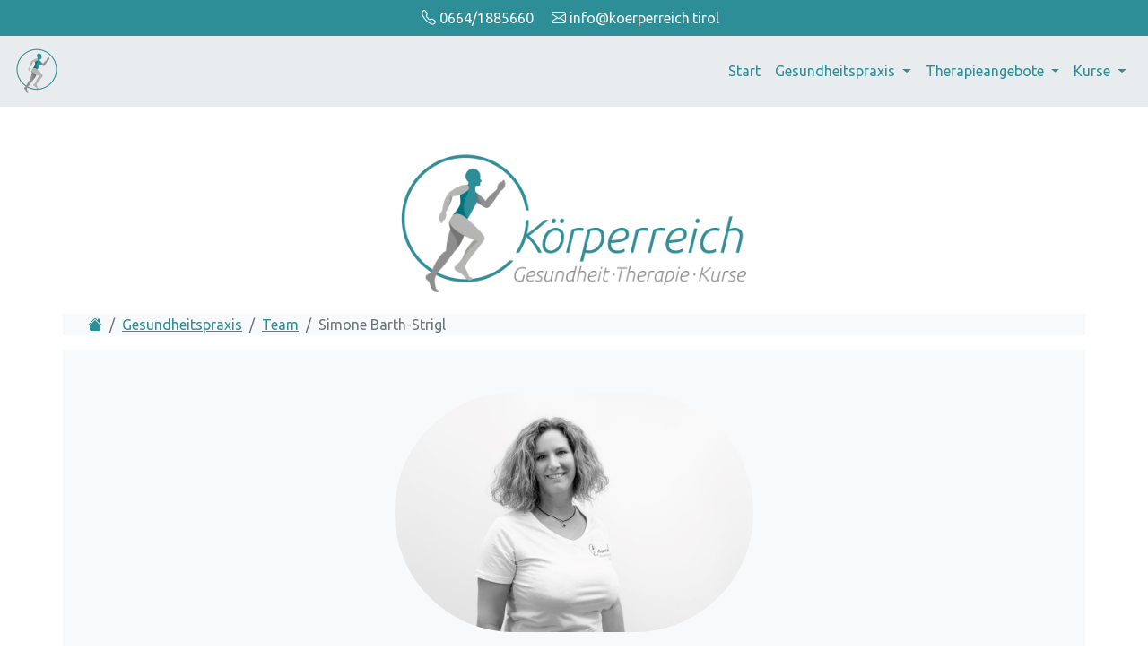

--- FILE ---
content_type: text/html; charset=UTF-8
request_url: https://koerperreich.tirol/page/24
body_size: 4002
content:
<!DOCTYPE html>
<html lang="de">
    <head>
        <meta charset="UTF-8">
        <meta name="viewport" content="width=device-width, initial-scale=1.0">

        <link rel="apple-touch-icon" sizes="180x180" href="/apple-touch-icon.png">
        <link rel="icon" type="image/png" sizes="192x192" href="/favicon-192x192.png">
        <link rel="icon" type="image/png" sizes="32x32" href="/favicon-32x32.png">
        <link rel="icon" type="image/png" sizes="16x16" href="/favicon-16x16.png">
        <link rel="icon" href="/favicon.ico">
        <link rel="manifest" href="/site.webmanifest">
        <link rel="mask-icon" href="/safari-pinned-tab.svg" color="#5bbad5">
        <meta name="msapplication-TileColor" content="#da532c">
        <meta name="theme-color" content="#ffffff">


        <title>    Simone Barth-Strigl MSc
</title>
                    <link rel="stylesheet" href="/build/713.css"><link rel="stylesheet" href="/build/app.css">
                                       
    
    <style lang="css">
  html {
    /* hyphens */
    -moz-hyphens: auto;
    -o-hyphens: auto;
    -webkit-hyphens: auto;
    -ms-hyphens: auto;
    hyphens: auto;
  }

  html, body{
    margin: 0;
    width: 100vw;
    overflow-x: hidden;
  }

  .info-card{
    cursor: pointer;
    transition: .2s;
  }

  .info-card:hover{
    transform: scale(1.05);
  }

  .jumbotron {
    padding: 50px 0;
    margin-bottom: 2rem;
    background-color: #e9ecef;
    border-radius: .3rem;
  }

  .navbar-collapse.collapse{
    width: 100%;
  }

  .img-bg{
    width: 100%;
    height: 50vh;
    min-height: 430px;
    background-size: cover;
    background-position: center;
  }



  .corner-border {position:relative}
  .corner-border:before, .corner-border:after, .corner-border>:first-child:before, .corner-border>:first-child:after {
      position:absolute; content:' ';
      width:80px; height: 80px;
      border-color:red; /* or whatever colour */
      border-style:solid; /* or whatever style */
  }
  .corner-border:before {top:0;left:0;border-width: 1px 0 0 1px}
  .corner-border:after {top:0;right:0;border-width: 1px 1px 0 0}
  .corner-border>:first-child:before {bottom:0;right:0;border-width: 0 1px 1px 0}
  .corner-border>:first-child:after {bottom:0;left:0;border-width: 0 0 1px 1px}

  .corner-border-diagonal {position:relative}
  .corner-border-diagonal:after, .corner-border-diagonal>:first-child:after {
      position:absolute; content:' ';
      width:80px; height: 80px;
      border-color:var(--bs-primary); /* or whatever colour */
      border-style:solid; /* or whatever style */
  }
  .corner-border-diagonal:after {top:0;right:0;border-width: 10px 10px 0 0}
  .corner-border-diagonal>:first-child:after {bottom:0;left:0;border-width: 0 0 10px 10px}

  /* Small devices (landscape phones, 576px and up) */
  @media (max-width: 576px) {  
    .navbar-collapse.collapse .dropdown-item{
      word-break: normal;
      white-space: normal;
    }
  }
  
  /* Medium devices (tablets, 768px and up) The navbar toggle appears at this breakpoint */
  @media (min-width: 768px) {  
  }
  
  /* Large devices (desktops, 992px and up) */
  @media (min-width: 992px) { 
    .img-bg {
      min-height: 500px;
    }
  }
  
  /* Extra large devices (large desktops, 1200px and up) */
  @media (min-width: 1200px) {  
      
  }
</style>

           

                    <script src="/build/713.js"></script><script src="/build/app.js"></script>
            </head>
    <body>
            
  <div class="sticky-top">
    <nav class="navbar navbar-dark p-0" style="background-color: #2d8e97;">
      <div class="navbar-text text-center pe-md-2 w-100 text-light">
        <i class="bi bi-telephone"></i> <a class="text-decoration-none text-reset" href="tel:+436641885660">0664/1885660</a>
        <i class="bi bi-envelope ms-3 "></i> <a class="text-decoration-none text-reset" href="mailto:info@koerperreich.tirol">info@koerperreich.tirol</a>
      </div>
    </nav>
    <nav class="navbar navbar-expand-md p-2 px-3" style="background-color: #e9ecef; color: #2d8e97;">
      <a class="navbar-brand" href="/">
        <img src="/images/logo_only.png" style="width: 50px" />
      </a>
      <button class="navbar-toggler" type="button" data-bs-toggle="collapse"
        data-bs-target="#navbarNav" aria-controls="navbarNav" aria-expanded="false"
        aria-label="Toggle navigation" style="border: 1px solid #2d8e97;">
        <i class="bi bi-list" style="color:#2d8e97; font-size:28px;"></i>
      </button>
      <div class="collapse navbar-collapse" id="navbarNav">
        <div class="ms-auto">
                  <ul class="navbar-nav text-center">
                        
    
        
        
        
        
        
        <li class="nav-item first">
                                    
                                    
    
    
    <a href="/page/10" class=" nav-link">
                Start
    </a>
                    </li>
    
                
    
        
        
        
        
        
        <li class="nav-item dropdown">
                                    <a href="#" class="dropdown-toggle nav-link" data-bs-toggle="dropdown">
                Gesundheitspraxis
        <b class="caret"></b>
    </a>
                                        <ul class="dropdown-menu text-center text-md-start dropdown-menu-end">
        
              <li>
                  
                                  
                  
        
                              
                          
    
    <a href="/page/4" class=" dropdown-item fw-bold text-primary">
                Gesundheitspraxis
    </a>

    

              </li>
    
              <li>
                  
                                  
                  
        
    
    <a href="/page/16" class=" dropdown-item">
                Patienteninformation
    </a>

    

              </li>
    
              <li>
                  
                                  
                  
        
    
    <a href="/page/17" class=" dropdown-item">
                Team
    </a>

    

              </li>
    
              <li>
                  
                                  
                  
        
    
    <a href="/page/45" class=" dropdown-item">
                Kontakt
    </a>

    

              </li>
                </ul>
    
                    </li>
    
                
    
        
        
        
        
        
        <li class="nav-item dropdown">
                                    <a href="#" class="dropdown-toggle nav-link" data-bs-toggle="dropdown">
                Therapieangebote
        <b class="caret"></b>
    </a>
                                        <ul class="dropdown-menu text-center text-md-start dropdown-menu-end">
        
              <li>
                  
                                  
                  
        
                              
                          
    
    <a href="/page/19" class=" dropdown-item fw-bold text-primary">
                Therapieangebote
    </a>

    

              </li>
    
              <li>
                  
                                  
                  
        
    
    <a href="/page/28" class=" dropdown-item">
                Physiotherapie
    </a>

    

              </li>
    
              <li>
                  
                                  
                  
        
    
    <a href="/page/31" class=" dropdown-item">
                Ergotherapie
    </a>

    

              </li>
    
              <li>
                  
                                  
                  
        
    
    <a href="/page/42" class=" dropdown-item">
                Osteopathie
    </a>

    

              </li>
    
              <li>
                  
                                  
                  
        
    
    <a href="/page/30" class=" dropdown-item">
                Physikalische Therapie
    </a>

    

              </li>
    
              <li>
                  
                                  
                  
        
    
    <a href="/page/29" class=" dropdown-item">
                Massage
    </a>

    

              </li>
    
              <li>
                  
                                  
                  
        
    
    <a href="/page/21" class=" dropdown-item">
                Komplexe Physikalische Entstauungstherapie
    </a>

    

              </li>
    
              <li>
                  
                                  
                  
        
    
    <a href="/page/67" class=" dropdown-item">
                Podologische Fußpflege
    </a>

    

              </li>
    
              <li>
                  
                                  
                  
        
    
    <a href="/page/60" class=" dropdown-item">
                Yoga
    </a>

    

              </li>
    
              <li>
                  
                                  
                  
        
    
    <a href="/page/66" class=" dropdown-item">
                Kinesiologie &amp; Energetische Anwendungen
    </a>

    

              </li>
    
              <li>
                  
                                  
                  
        
    
    <a href="/page/63" class=" dropdown-item">
                Babymassage
    </a>

    

              </li>
                </ul>
    
                    </li>
    
                
    
        
        
        
        
        
        <li class="nav-item last dropdown">
                                    <a href="#" class="dropdown-toggle nav-link" data-bs-toggle="dropdown">
                Kurse
        <b class="caret"></b>
    </a>
                                        <ul class="dropdown-menu text-center text-md-start dropdown-menu-end">
        
              <li>
                  
                                  
                  
        
                              
                          
    
    <a href="/page/38" class=" dropdown-item fw-bold text-primary">
                Kurse
    </a>

    

              </li>
    
              <li>
                  
                                  
                  
        
    
    <a href="/page/50" class=" dropdown-item">
                Kursplan
    </a>

    

              </li>
                </ul>
    
                    </li>
    

    </ul>

        </div>
      </div>
    </nav>
  </div>
  <style>
    .navbar-toggler:focus,
    .navbar-toggler:active,
    .navbar-toggler-icon:focus {
      outline: none;
      box-shadow: none;
    }
    .dropdown-toggle:focus,
    .dropdown-toggle:active,
    .dropdown-toggle-icon:focus {
      outline: none;
      box-shadow: none;
    }
  </style>



          <div class="container pt-5">
    <div class="row pb-3">
      <div class="col px-5 text-center">
        <img id="logo-img" src="/images/logo.png" style="width: 80vw; max-width: 400px" />
      </div>
    </div>
  </div>
  <div class="container-xl">
    <div class="row pb-3">
      <div class="col bg-light">
        


        <nav aria-label="breadcrumb" class="w-100 ps-3">
    <ol class="breadcrumb m-0">
                                                  <li class="breadcrumb-item"><a href="/"><i class="bi bi-house-fill"></i></a></li>
    
      <li class="breadcrumb-item"><a href="/page/4">Gesundheitspraxis</a></li>
    
      <li class="breadcrumb-item"><a href="/page/17">Team</a></li>
    
        <li class="breadcrumb-item active">Simone Barth-Strigl</li>
          </ol>
  </nav>

        </div>
    </div>
                </div>
        <div class="container-xl">
  <div class="row">
    <div class="col p-5 mb-5 bg-light">
              <img class="mx-auto d-block" src="/media/Physio-und-Manualtherapeutin-Simone-Barth-Strigl-61f2fdca89ba6.jpg " style="width: 80%; max-width: 400px; border-radius: 10000px" />
        <hr class="my-3">
                    <h2>Simone Barth-Strigl MSc</h2>
                    <p class="text-muted h4"> Physio- und Manualtherapeutin (OMT) </p>
        <br>
            <p class="text-muted">
              info@koerperreich.tirol<br>
                    +43 650 626 88 22
            </p>
                    <p>Ich bin Simone Barth-Strigl und liebe meinen Beruf. Meine ersten beruflichen Erfahrungen durfte ich in den Tirol Kliniken in der Abteilung f&uuml;r Physikalische Medizin und Rehabilitation der Chirugie sammeln, Akutversorgung postoperativ und deren Rehama&szlig;nahmen f&uuml;hrten mich hin zur Manuellen Therapie, einem ganzheitlichen Behandlungskonzept um Schmerzen, Bewegungseinschr&auml;nkungen, Instabilit&auml;ten und Muskelver&auml;nderungen zu behandeln. Besonders gern besch&auml;ftige ich mich mit Kopf-Kiefer-Nacken-Schulter Problemen, Sportverletzungen jeglicher Art, sowie dem weiblichen Beckenboden.</p>

<p>Ich bin sowohl im K&ouml;rperreich in Pfaffenhofen, als auch in Polling und Flaurling f&uuml;r Sie da!</p>

<p>&nbsp;</p>

<h3><span style="color:#2d8e97">Schulische Laufbahn:</span></h3>

<p>Abitur: 2000 St. Ursula Schule Geisenheim (D)</p>

<p>Bachelor of Health: 2004 Hogeschool van Utrecht (NL), Physiotherapeutin</p>

<p>Manuelle Lymphdrainage und Entstauungstherapie Diplom: 2004 Dump 2000 (D)</p>

<p>Orthop&auml;dische Manuelle Therapie Diplom (OMT): 2011 Donau Universit&auml;t Krems (A)</p>

<p>Master of Science in Musculoskeletal Physiotherapy: 2011 Donau Universit&auml;t Krems (A)</p>

<p>&nbsp;</p>

<h3><span style="color:#2d8e97">Berufserfahrung:</span></h3>

<p>2004 &ndash; 2018 Universit&auml;tsklinik Innsbruck, Abteilung f&uuml;r physikalische Therapie, Chirurgie</p>

<p>2006 &ndash; 2020 Externe Lehrreferentin AZW/ fhg Innsbruck</p>

<p>2011 &ndash; 2015 TherapieMobil Innsbruck und westl. Mittelgebirge</p>

<p>2012 Innsmed Gesundheitszentrum Innsbruck</p>

<p>2012 &ndash; 2021 Therapie &amp; Training Telfs</p>

<p>Seit 2014 K&ouml;rperreich Polling</p>

<p>Seit 2021 K&ouml;rperreich Flaurling</p>

<p>Seit 2022 K&ouml;rperreich Pfaffenhofen</p>

<p>&nbsp;</p>

<h3><span style="color:#2d8e97">Fortbildungen:</span></h3>

<p>Atemtherapie</p>

<p>Medizinische Trainingstherapie,</p>

<p>Kinesiotaping,</p>

<p>Therapeutisches Klettern,</p>

<p>McKenzie Therapiekonzept,</p>

<p>Schulter- und Knierehablilitation,</p>

<p>Manuelle Therapie nach Maitland f&uuml;r die Wirlbels&auml;ule,</p>

<p>Manuelle Therapie nach Kaltenborn/Evjent f&uuml;r die pheripheren Gelenke, den Kiefer und in der P&auml;diartrie,</p>

<p>Craniomandibul&auml;re Dysfunktionen, Kopfschmerz, Schwindel und Tinitus Behandlung,</p>

<p>Redcord Schlingentherapie,</p>

<p>Haltungsschulung nach Br&uuml;gger,</p>

<p>Fascientraining ... etc.</p>
                    <br><br>
      
    </div>
  </div>
</div>
         <div id="footer" class="text-white p-5" style="background-color: #2d8e97;">
        <div class="container text-center text-md-left">
      <div class="row justify-content-md-center">
        
        
                            <div class="col-12 col-sm-6 col-md-4 p-3">
            <p><strong><u>Adresse</u></strong></p>

<p>Gesundheitspraxis<br />
K&ouml;rperreich<br />
Klosterweg 1<br />
6405 Pfaffenhofen</p>
          </div>
                    <div class="col-12 col-sm-6 col-md-4 p-3">
            <p><strong><u>Kontakt</u></strong></p>

<p>Tel.: 0664 / 1885660<br />
Mail: info@koerperreich.tirol</p>
          </div>
                    <div class="col-12 col-sm-6 col-md-4 p-3">
            <p><a href="/page/34"><span style="color:#ffffff">Datenschutz</span></a></p>

<p><a href="/page/35"><span style="color:#ffffff">Impressum</span></a></p>

<p>&nbsp;</p>
          </div>
                    <div class="col-12 col-sm-6 col-md-4 p-3">
            <p><strong><u>&Ouml;ffnungszeiten</u></strong></p>

<p>Mo-Do 7:30 - 20:00<br />
Fr 7:30 - 12:00</p>
          </div>
                    <div class="col-12 col-sm-6 col-md-4 p-3">
            <p><strong><u>Zweigstellen</u></strong></p>

<p>Gemeindeamt Polling<br />
Gemeindeamt Flaurling</p>
          </div>
                        </div>
    </div>
    <br><br>
        <p class="text-center"> Copyright © 2021-2026 Manuel Eiter. All Rights Reserved. Version: 0.2 </p>
  </div>

        <script type="text/javascript">
</script>
    </body>
</html>


--- FILE ---
content_type: application/javascript
request_url: https://koerperreich.tirol/build/713.js
body_size: 22689
content:
/*! For license information please see 713.js.LICENSE.txt */
(self.webpackChunk=self.webpackChunk||[]).push([[713],{169:(t,e,i)=>{"use strict";i.r(e),i.d(e,{Alert:()=>ye,Button:()=>Ee,Carousel:()=>Re,Collapse:()=>Ye,Dropdown:()=>mi,Modal:()=>$i,Offcanvas:()=>Xi,Popover:()=>En,ScrollSpy:()=>Sn,Tab:()=>Hn,Toast:()=>Un,Tooltip:()=>mn});var n={};i.r(n),i.d(n,{afterMain:()=>A,afterRead:()=>y,afterWrite:()=>C,applyStyles:()=>N,arrow:()=>G,auto:()=>l,basePlacements:()=>c,beforeMain:()=>w,beforeRead:()=>b,beforeWrite:()=>T,bottom:()=>o,clippingParents:()=>u,computeStyles:()=>tt,createPopper:()=>St,createPopperBase:()=>Dt,createPopperLite:()=>It,detectOverflow:()=>_t,end:()=>d,eventListeners:()=>it,flip:()=>bt,hide:()=>wt,left:()=>a,main:()=>E,modifierPhases:()=>L,offset:()=>Et,placements:()=>_,popper:()=>p,popperGenerator:()=>xt,popperOffsets:()=>At,preventOverflow:()=>Tt,read:()=>v,reference:()=>m,right:()=>r,start:()=>h,top:()=>s,variationPlacements:()=>g,viewport:()=>f,write:()=>O});var s="top",o="bottom",r="right",a="left",l="auto",c=[s,o,r,a],h="start",d="end",u="clippingParents",f="viewport",p="popper",m="reference",g=c.reduce((function(t,e){return t.concat([e+"-"+h,e+"-"+d])}),[]),_=[].concat(c,[l]).reduce((function(t,e){return t.concat([e,e+"-"+h,e+"-"+d])}),[]),b="beforeRead",v="read",y="afterRead",w="beforeMain",E="main",A="afterMain",T="beforeWrite",O="write",C="afterWrite",L=[b,v,y,w,E,A,T,O,C];function k(t){return t?(t.nodeName||"").toLowerCase():null}function x(t){if(null==t)return window;if("[object Window]"!==t.toString()){var e=t.ownerDocument;return e&&e.defaultView||window}return t}function D(t){return t instanceof x(t).Element||t instanceof Element}function S(t){return t instanceof x(t).HTMLElement||t instanceof HTMLElement}function I(t){return"undefined"!=typeof ShadowRoot&&(t instanceof x(t).ShadowRoot||t instanceof ShadowRoot)}const N={name:"applyStyles",enabled:!0,phase:"write",fn:function(t){var e=t.state;Object.keys(e.elements).forEach((function(t){var i=e.styles[t]||{},n=e.attributes[t]||{},s=e.elements[t];S(s)&&k(s)&&(Object.assign(s.style,i),Object.keys(n).forEach((function(t){var e=n[t];!1===e?s.removeAttribute(t):s.setAttribute(t,!0===e?"":e)})))}))},effect:function(t){var e=t.state,i={popper:{position:e.options.strategy,left:"0",top:"0",margin:"0"},arrow:{position:"absolute"},reference:{}};return Object.assign(e.elements.popper.style,i.popper),e.styles=i,e.elements.arrow&&Object.assign(e.elements.arrow.style,i.arrow),function(){Object.keys(e.elements).forEach((function(t){var n=e.elements[t],s=e.attributes[t]||{},o=Object.keys(e.styles.hasOwnProperty(t)?e.styles[t]:i[t]).reduce((function(t,e){return t[e]="",t}),{});S(n)&&k(n)&&(Object.assign(n.style,o),Object.keys(s).forEach((function(t){n.removeAttribute(t)})))}))}},requires:["computeStyles"]};function j(t){return t.split("-")[0]}function M(t){var e=t.getBoundingClientRect();return{width:e.width,height:e.height,top:e.top,right:e.right,bottom:e.bottom,left:e.left,x:e.left,y:e.top}}function P(t){var e=M(t),i=t.offsetWidth,n=t.offsetHeight;return Math.abs(e.width-i)<=1&&(i=e.width),Math.abs(e.height-n)<=1&&(n=e.height),{x:t.offsetLeft,y:t.offsetTop,width:i,height:n}}function H(t,e){var i=e.getRootNode&&e.getRootNode();if(t.contains(e))return!0;if(i&&I(i)){var n=e;do{if(n&&t.isSameNode(n))return!0;n=n.parentNode||n.host}while(n)}return!1}function R(t){return x(t).getComputedStyle(t)}function B(t){return["table","td","th"].indexOf(k(t))>=0}function $(t){return((D(t)?t.ownerDocument:t.document)||window.document).documentElement}function W(t){return"html"===k(t)?t:t.assignedSlot||t.parentNode||(I(t)?t.host:null)||$(t)}function q(t){return S(t)&&"fixed"!==R(t).position?t.offsetParent:null}function z(t){for(var e=x(t),i=q(t);i&&B(i)&&"static"===R(i).position;)i=q(i);return i&&("html"===k(i)||"body"===k(i)&&"static"===R(i).position)?e:i||function(t){var e=-1!==navigator.userAgent.toLowerCase().indexOf("firefox");if(-1!==navigator.userAgent.indexOf("Trident")&&S(t)&&"fixed"===R(t).position)return null;for(var i=W(t);S(i)&&["html","body"].indexOf(k(i))<0;){var n=R(i);if("none"!==n.transform||"none"!==n.perspective||"paint"===n.contain||-1!==["transform","perspective"].indexOf(n.willChange)||e&&"filter"===n.willChange||e&&n.filter&&"none"!==n.filter)return i;i=i.parentNode}return null}(t)||e}function U(t){return["top","bottom"].indexOf(t)>=0?"x":"y"}var F=Math.max,V=Math.min,K=Math.round;function X(t,e,i){return F(t,V(e,i))}function Y(t){return Object.assign({},{top:0,right:0,bottom:0,left:0},t)}function Q(t,e){return e.reduce((function(e,i){return e[i]=t,e}),{})}const G={name:"arrow",enabled:!0,phase:"main",fn:function(t){var e,i=t.state,n=t.name,l=t.options,h=i.elements.arrow,d=i.modifiersData.popperOffsets,u=j(i.placement),f=U(u),p=[a,r].indexOf(u)>=0?"height":"width";if(h&&d){var m=function(t,e){return Y("number"!=typeof(t="function"==typeof t?t(Object.assign({},e.rects,{placement:e.placement})):t)?t:Q(t,c))}(l.padding,i),g=P(h),_="y"===f?s:a,b="y"===f?o:r,v=i.rects.reference[p]+i.rects.reference[f]-d[f]-i.rects.popper[p],y=d[f]-i.rects.reference[f],w=z(h),E=w?"y"===f?w.clientHeight||0:w.clientWidth||0:0,A=v/2-y/2,T=m[_],O=E-g[p]-m[b],C=E/2-g[p]/2+A,L=X(T,C,O),k=f;i.modifiersData[n]=((e={})[k]=L,e.centerOffset=L-C,e)}},effect:function(t){var e=t.state,i=t.options.element,n=void 0===i?"[data-popper-arrow]":i;null!=n&&("string"!=typeof n||(n=e.elements.popper.querySelector(n)))&&H(e.elements.popper,n)&&(e.elements.arrow=n)},requires:["popperOffsets"],requiresIfExists:["preventOverflow"]};var Z={top:"auto",right:"auto",bottom:"auto",left:"auto"};function J(t){var e,i=t.popper,n=t.popperRect,l=t.placement,c=t.offsets,h=t.position,d=t.gpuAcceleration,u=t.adaptive,f=t.roundOffsets,p=!0===f?function(t){var e=t.x,i=t.y,n=window.devicePixelRatio||1;return{x:K(K(e*n)/n)||0,y:K(K(i*n)/n)||0}}(c):"function"==typeof f?f(c):c,m=p.x,g=void 0===m?0:m,_=p.y,b=void 0===_?0:_,v=c.hasOwnProperty("x"),y=c.hasOwnProperty("y"),w=a,E=s,A=window;if(u){var T=z(i),O="clientHeight",C="clientWidth";T===x(i)&&"static"!==R(T=$(i)).position&&(O="scrollHeight",C="scrollWidth"),T=T,l===s&&(E=o,b-=T[O]-n.height,b*=d?1:-1),l===a&&(w=r,g-=T[C]-n.width,g*=d?1:-1)}var L,k=Object.assign({position:h},u&&Z);return d?Object.assign({},k,((L={})[E]=y?"0":"",L[w]=v?"0":"",L.transform=(A.devicePixelRatio||1)<2?"translate("+g+"px, "+b+"px)":"translate3d("+g+"px, "+b+"px, 0)",L)):Object.assign({},k,((e={})[E]=y?b+"px":"",e[w]=v?g+"px":"",e.transform="",e))}const tt={name:"computeStyles",enabled:!0,phase:"beforeWrite",fn:function(t){var e=t.state,i=t.options,n=i.gpuAcceleration,s=void 0===n||n,o=i.adaptive,r=void 0===o||o,a=i.roundOffsets,l=void 0===a||a,c={placement:j(e.placement),popper:e.elements.popper,popperRect:e.rects.popper,gpuAcceleration:s};null!=e.modifiersData.popperOffsets&&(e.styles.popper=Object.assign({},e.styles.popper,J(Object.assign({},c,{offsets:e.modifiersData.popperOffsets,position:e.options.strategy,adaptive:r,roundOffsets:l})))),null!=e.modifiersData.arrow&&(e.styles.arrow=Object.assign({},e.styles.arrow,J(Object.assign({},c,{offsets:e.modifiersData.arrow,position:"absolute",adaptive:!1,roundOffsets:l})))),e.attributes.popper=Object.assign({},e.attributes.popper,{"data-popper-placement":e.placement})},data:{}};var et={passive:!0};const it={name:"eventListeners",enabled:!0,phase:"write",fn:function(){},effect:function(t){var e=t.state,i=t.instance,n=t.options,s=n.scroll,o=void 0===s||s,r=n.resize,a=void 0===r||r,l=x(e.elements.popper),c=[].concat(e.scrollParents.reference,e.scrollParents.popper);return o&&c.forEach((function(t){t.addEventListener("scroll",i.update,et)})),a&&l.addEventListener("resize",i.update,et),function(){o&&c.forEach((function(t){t.removeEventListener("scroll",i.update,et)})),a&&l.removeEventListener("resize",i.update,et)}},data:{}};var nt={left:"right",right:"left",bottom:"top",top:"bottom"};function st(t){return t.replace(/left|right|bottom|top/g,(function(t){return nt[t]}))}var ot={start:"end",end:"start"};function rt(t){return t.replace(/start|end/g,(function(t){return ot[t]}))}function at(t){var e=x(t);return{scrollLeft:e.pageXOffset,scrollTop:e.pageYOffset}}function lt(t){return M($(t)).left+at(t).scrollLeft}function ct(t){var e=R(t),i=e.overflow,n=e.overflowX,s=e.overflowY;return/auto|scroll|overlay|hidden/.test(i+s+n)}function ht(t){return["html","body","#document"].indexOf(k(t))>=0?t.ownerDocument.body:S(t)&&ct(t)?t:ht(W(t))}function dt(t,e){var i;void 0===e&&(e=[]);var n=ht(t),s=n===(null==(i=t.ownerDocument)?void 0:i.body),o=x(n),r=s?[o].concat(o.visualViewport||[],ct(n)?n:[]):n,a=e.concat(r);return s?a:a.concat(dt(W(r)))}function ut(t){return Object.assign({},t,{left:t.x,top:t.y,right:t.x+t.width,bottom:t.y+t.height})}function ft(t,e){return e===f?ut(function(t){var e=x(t),i=$(t),n=e.visualViewport,s=i.clientWidth,o=i.clientHeight,r=0,a=0;return n&&(s=n.width,o=n.height,/^((?!chrome|android).)*safari/i.test(navigator.userAgent)||(r=n.offsetLeft,a=n.offsetTop)),{width:s,height:o,x:r+lt(t),y:a}}(t)):S(e)?function(t){var e=M(t);return e.top=e.top+t.clientTop,e.left=e.left+t.clientLeft,e.bottom=e.top+t.clientHeight,e.right=e.left+t.clientWidth,e.width=t.clientWidth,e.height=t.clientHeight,e.x=e.left,e.y=e.top,e}(e):ut(function(t){var e,i=$(t),n=at(t),s=null==(e=t.ownerDocument)?void 0:e.body,o=F(i.scrollWidth,i.clientWidth,s?s.scrollWidth:0,s?s.clientWidth:0),r=F(i.scrollHeight,i.clientHeight,s?s.scrollHeight:0,s?s.clientHeight:0),a=-n.scrollLeft+lt(t),l=-n.scrollTop;return"rtl"===R(s||i).direction&&(a+=F(i.clientWidth,s?s.clientWidth:0)-o),{width:o,height:r,x:a,y:l}}($(t)))}function pt(t,e,i){var n="clippingParents"===e?function(t){var e=dt(W(t)),i=["absolute","fixed"].indexOf(R(t).position)>=0&&S(t)?z(t):t;return D(i)?e.filter((function(t){return D(t)&&H(t,i)&&"body"!==k(t)})):[]}(t):[].concat(e),s=[].concat(n,[i]),o=s[0],r=s.reduce((function(e,i){var n=ft(t,i);return e.top=F(n.top,e.top),e.right=V(n.right,e.right),e.bottom=V(n.bottom,e.bottom),e.left=F(n.left,e.left),e}),ft(t,o));return r.width=r.right-r.left,r.height=r.bottom-r.top,r.x=r.left,r.y=r.top,r}function mt(t){return t.split("-")[1]}function gt(t){var e,i=t.reference,n=t.element,l=t.placement,c=l?j(l):null,u=l?mt(l):null,f=i.x+i.width/2-n.width/2,p=i.y+i.height/2-n.height/2;switch(c){case s:e={x:f,y:i.y-n.height};break;case o:e={x:f,y:i.y+i.height};break;case r:e={x:i.x+i.width,y:p};break;case a:e={x:i.x-n.width,y:p};break;default:e={x:i.x,y:i.y}}var m=c?U(c):null;if(null!=m){var g="y"===m?"height":"width";switch(u){case h:e[m]=e[m]-(i[g]/2-n[g]/2);break;case d:e[m]=e[m]+(i[g]/2-n[g]/2)}}return e}function _t(t,e){void 0===e&&(e={});var i=e,n=i.placement,a=void 0===n?t.placement:n,l=i.boundary,h=void 0===l?u:l,d=i.rootBoundary,g=void 0===d?f:d,_=i.elementContext,b=void 0===_?p:_,v=i.altBoundary,y=void 0!==v&&v,w=i.padding,E=void 0===w?0:w,A=Y("number"!=typeof E?E:Q(E,c)),T=b===p?m:p,O=t.elements.reference,C=t.rects.popper,L=t.elements[y?T:b],k=pt(D(L)?L:L.contextElement||$(t.elements.popper),h,g),x=M(O),S=gt({reference:x,element:C,strategy:"absolute",placement:a}),I=ut(Object.assign({},C,S)),N=b===p?I:x,j={top:k.top-N.top+A.top,bottom:N.bottom-k.bottom+A.bottom,left:k.left-N.left+A.left,right:N.right-k.right+A.right},P=t.modifiersData.offset;if(b===p&&P){var H=P[a];Object.keys(j).forEach((function(t){var e=[r,o].indexOf(t)>=0?1:-1,i=[s,o].indexOf(t)>=0?"y":"x";j[t]+=H[i]*e}))}return j}const bt={name:"flip",enabled:!0,phase:"main",fn:function(t){var e=t.state,i=t.options,n=t.name;if(!e.modifiersData[n]._skip){for(var d=i.mainAxis,u=void 0===d||d,f=i.altAxis,p=void 0===f||f,m=i.fallbackPlacements,b=i.padding,v=i.boundary,y=i.rootBoundary,w=i.altBoundary,E=i.flipVariations,A=void 0===E||E,T=i.allowedAutoPlacements,O=e.options.placement,C=j(O),L=m||(C===O||!A?[st(O)]:function(t){if(j(t)===l)return[];var e=st(t);return[rt(t),e,rt(e)]}(O)),k=[O].concat(L).reduce((function(t,i){return t.concat(j(i)===l?function(t,e){void 0===e&&(e={});var i=e,n=i.placement,s=i.boundary,o=i.rootBoundary,r=i.padding,a=i.flipVariations,l=i.allowedAutoPlacements,h=void 0===l?_:l,d=mt(n),u=d?a?g:g.filter((function(t){return mt(t)===d})):c,f=u.filter((function(t){return h.indexOf(t)>=0}));0===f.length&&(f=u);var p=f.reduce((function(e,i){return e[i]=_t(t,{placement:i,boundary:s,rootBoundary:o,padding:r})[j(i)],e}),{});return Object.keys(p).sort((function(t,e){return p[t]-p[e]}))}(e,{placement:i,boundary:v,rootBoundary:y,padding:b,flipVariations:A,allowedAutoPlacements:T}):i)}),[]),x=e.rects.reference,D=e.rects.popper,S=new Map,I=!0,N=k[0],M=0;M<k.length;M++){var P=k[M],H=j(P),R=mt(P)===h,B=[s,o].indexOf(H)>=0,$=B?"width":"height",W=_t(e,{placement:P,boundary:v,rootBoundary:y,altBoundary:w,padding:b}),q=B?R?r:a:R?o:s;x[$]>D[$]&&(q=st(q));var z=st(q),U=[];if(u&&U.push(W[H]<=0),p&&U.push(W[q]<=0,W[z]<=0),U.every((function(t){return t}))){N=P,I=!1;break}S.set(P,U)}if(I)for(var F=function(t){var e=k.find((function(e){var i=S.get(e);if(i)return i.slice(0,t).every((function(t){return t}))}));if(e)return N=e,"break"},V=A?3:1;V>0;V--){if("break"===F(V))break}e.placement!==N&&(e.modifiersData[n]._skip=!0,e.placement=N,e.reset=!0)}},requiresIfExists:["offset"],data:{_skip:!1}};function vt(t,e,i){return void 0===i&&(i={x:0,y:0}),{top:t.top-e.height-i.y,right:t.right-e.width+i.x,bottom:t.bottom-e.height+i.y,left:t.left-e.width-i.x}}function yt(t){return[s,r,o,a].some((function(e){return t[e]>=0}))}const wt={name:"hide",enabled:!0,phase:"main",requiresIfExists:["preventOverflow"],fn:function(t){var e=t.state,i=t.name,n=e.rects.reference,s=e.rects.popper,o=e.modifiersData.preventOverflow,r=_t(e,{elementContext:"reference"}),a=_t(e,{altBoundary:!0}),l=vt(r,n),c=vt(a,s,o),h=yt(l),d=yt(c);e.modifiersData[i]={referenceClippingOffsets:l,popperEscapeOffsets:c,isReferenceHidden:h,hasPopperEscaped:d},e.attributes.popper=Object.assign({},e.attributes.popper,{"data-popper-reference-hidden":h,"data-popper-escaped":d})}};const Et={name:"offset",enabled:!0,phase:"main",requires:["popperOffsets"],fn:function(t){var e=t.state,i=t.options,n=t.name,o=i.offset,l=void 0===o?[0,0]:o,c=_.reduce((function(t,i){return t[i]=function(t,e,i){var n=j(t),o=[a,s].indexOf(n)>=0?-1:1,l="function"==typeof i?i(Object.assign({},e,{placement:t})):i,c=l[0],h=l[1];return c=c||0,h=(h||0)*o,[a,r].indexOf(n)>=0?{x:h,y:c}:{x:c,y:h}}(i,e.rects,l),t}),{}),h=c[e.placement],d=h.x,u=h.y;null!=e.modifiersData.popperOffsets&&(e.modifiersData.popperOffsets.x+=d,e.modifiersData.popperOffsets.y+=u),e.modifiersData[n]=c}};const At={name:"popperOffsets",enabled:!0,phase:"read",fn:function(t){var e=t.state,i=t.name;e.modifiersData[i]=gt({reference:e.rects.reference,element:e.rects.popper,strategy:"absolute",placement:e.placement})},data:{}};const Tt={name:"preventOverflow",enabled:!0,phase:"main",fn:function(t){var e=t.state,i=t.options,n=t.name,l=i.mainAxis,c=void 0===l||l,d=i.altAxis,u=void 0!==d&&d,f=i.boundary,p=i.rootBoundary,m=i.altBoundary,g=i.padding,_=i.tether,b=void 0===_||_,v=i.tetherOffset,y=void 0===v?0:v,w=_t(e,{boundary:f,rootBoundary:p,padding:g,altBoundary:m}),E=j(e.placement),A=mt(e.placement),T=!A,O=U(E),C="x"===O?"y":"x",L=e.modifiersData.popperOffsets,k=e.rects.reference,x=e.rects.popper,D="function"==typeof y?y(Object.assign({},e.rects,{placement:e.placement})):y,S={x:0,y:0};if(L){if(c||u){var I="y"===O?s:a,N="y"===O?o:r,M="y"===O?"height":"width",H=L[O],R=L[O]+w[I],B=L[O]-w[N],$=b?-x[M]/2:0,W=A===h?k[M]:x[M],q=A===h?-x[M]:-k[M],K=e.elements.arrow,Y=b&&K?P(K):{width:0,height:0},Q=e.modifiersData["arrow#persistent"]?e.modifiersData["arrow#persistent"].padding:{top:0,right:0,bottom:0,left:0},G=Q[I],Z=Q[N],J=X(0,k[M],Y[M]),tt=T?k[M]/2-$-J-G-D:W-J-G-D,et=T?-k[M]/2+$+J+Z+D:q+J+Z+D,it=e.elements.arrow&&z(e.elements.arrow),nt=it?"y"===O?it.clientTop||0:it.clientLeft||0:0,st=e.modifiersData.offset?e.modifiersData.offset[e.placement][O]:0,ot=L[O]+tt-st-nt,rt=L[O]+et-st;if(c){var at=X(b?V(R,ot):R,H,b?F(B,rt):B);L[O]=at,S[O]=at-H}if(u){var lt="x"===O?s:a,ct="x"===O?o:r,ht=L[C],dt=ht+w[lt],ut=ht-w[ct],ft=X(b?V(dt,ot):dt,ht,b?F(ut,rt):ut);L[C]=ft,S[C]=ft-ht}}e.modifiersData[n]=S}},requiresIfExists:["offset"]};function Ot(t,e,i){void 0===i&&(i=!1);var n,s,o=$(e),r=M(t),a=S(e),l={scrollLeft:0,scrollTop:0},c={x:0,y:0};return(a||!a&&!i)&&(("body"!==k(e)||ct(o))&&(l=(n=e)!==x(n)&&S(n)?{scrollLeft:(s=n).scrollLeft,scrollTop:s.scrollTop}:at(n)),S(e)?((c=M(e)).x+=e.clientLeft,c.y+=e.clientTop):o&&(c.x=lt(o))),{x:r.left+l.scrollLeft-c.x,y:r.top+l.scrollTop-c.y,width:r.width,height:r.height}}function Ct(t){var e=new Map,i=new Set,n=[];function s(t){i.add(t.name),[].concat(t.requires||[],t.requiresIfExists||[]).forEach((function(t){if(!i.has(t)){var n=e.get(t);n&&s(n)}})),n.push(t)}return t.forEach((function(t){e.set(t.name,t)})),t.forEach((function(t){i.has(t.name)||s(t)})),n}var Lt={placement:"bottom",modifiers:[],strategy:"absolute"};function kt(){for(var t=arguments.length,e=new Array(t),i=0;i<t;i++)e[i]=arguments[i];return!e.some((function(t){return!(t&&"function"==typeof t.getBoundingClientRect)}))}function xt(t){void 0===t&&(t={});var e=t,i=e.defaultModifiers,n=void 0===i?[]:i,s=e.defaultOptions,o=void 0===s?Lt:s;return function(t,e,i){void 0===i&&(i=o);var s,r,a={placement:"bottom",orderedModifiers:[],options:Object.assign({},Lt,o),modifiersData:{},elements:{reference:t,popper:e},attributes:{},styles:{}},l=[],c=!1,h={state:a,setOptions:function(i){d(),a.options=Object.assign({},o,a.options,i),a.scrollParents={reference:D(t)?dt(t):t.contextElement?dt(t.contextElement):[],popper:dt(e)};var s=function(t){var e=Ct(t);return L.reduce((function(t,i){return t.concat(e.filter((function(t){return t.phase===i})))}),[])}(function(t){var e=t.reduce((function(t,e){var i=t[e.name];return t[e.name]=i?Object.assign({},i,e,{options:Object.assign({},i.options,e.options),data:Object.assign({},i.data,e.data)}):e,t}),{});return Object.keys(e).map((function(t){return e[t]}))}([].concat(n,a.options.modifiers)));return a.orderedModifiers=s.filter((function(t){return t.enabled})),a.orderedModifiers.forEach((function(t){var e=t.name,i=t.options,n=void 0===i?{}:i,s=t.effect;if("function"==typeof s){var o=s({state:a,name:e,instance:h,options:n}),r=function(){};l.push(o||r)}})),h.update()},forceUpdate:function(){if(!c){var t=a.elements,e=t.reference,i=t.popper;if(kt(e,i)){a.rects={reference:Ot(e,z(i),"fixed"===a.options.strategy),popper:P(i)},a.reset=!1,a.placement=a.options.placement,a.orderedModifiers.forEach((function(t){return a.modifiersData[t.name]=Object.assign({},t.data)}));for(var n=0;n<a.orderedModifiers.length;n++)if(!0!==a.reset){var s=a.orderedModifiers[n],o=s.fn,r=s.options,l=void 0===r?{}:r,d=s.name;"function"==typeof o&&(a=o({state:a,options:l,name:d,instance:h})||a)}else a.reset=!1,n=-1}}},update:(s=function(){return new Promise((function(t){h.forceUpdate(),t(a)}))},function(){return r||(r=new Promise((function(t){Promise.resolve().then((function(){r=void 0,t(s())}))}))),r}),destroy:function(){d(),c=!0}};if(!kt(t,e))return h;function d(){l.forEach((function(t){return t()})),l=[]}return h.setOptions(i).then((function(t){!c&&i.onFirstUpdate&&i.onFirstUpdate(t)})),h}}var Dt=xt(),St=xt({defaultModifiers:[it,At,tt,N,Et,bt,Tt,G,wt]}),It=xt({defaultModifiers:[it,At,tt,N]});const Nt={find:(t,e=document.documentElement)=>[].concat(...Element.prototype.querySelectorAll.call(e,t)),findOne:(t,e=document.documentElement)=>Element.prototype.querySelector.call(e,t),children:(t,e)=>[].concat(...t.children).filter((t=>t.matches(e))),parents(t,e){const i=[];let n=t.parentNode;for(;n&&n.nodeType===Node.ELEMENT_NODE&&3!==n.nodeType;)n.matches(e)&&i.push(n),n=n.parentNode;return i},prev(t,e){let i=t.previousElementSibling;for(;i;){if(i.matches(e))return[i];i=i.previousElementSibling}return[]},next(t,e){let i=t.nextElementSibling;for(;i;){if(i.matches(e))return[i];i=i.nextElementSibling}return[]}},jt="transitionend",Mt=t=>{do{t+=Math.floor(1e6*Math.random())}while(document.getElementById(t));return t},Pt=t=>{let e=t.getAttribute("data-bs-target");if(!e||"#"===e){let i=t.getAttribute("href");if(!i||!i.includes("#")&&!i.startsWith("."))return null;i.includes("#")&&!i.startsWith("#")&&(i=`#${i.split("#")[1]}`),e=i&&"#"!==i?i.trim():null}return e},Ht=t=>{const e=Pt(t);return e&&document.querySelector(e)?e:null},Rt=t=>{const e=Pt(t);return e?document.querySelector(e):null},Bt=t=>{t.dispatchEvent(new Event(jt))},$t=t=>!(!t||"object"!=typeof t)&&(void 0!==t.jquery&&(t=t[0]),void 0!==t.nodeType),Wt=t=>$t(t)?t.jquery?t[0]:t:"string"==typeof t&&t.length>0?Nt.findOne(t):null,qt=(t,e,i)=>{Object.keys(i).forEach((n=>{const s=i[n],o=e[n],r=o&&$t(o)?"element":null==(a=o)?`${a}`:{}.toString.call(a).match(/\s([a-z]+)/i)[1].toLowerCase();var a;if(!new RegExp(s).test(r))throw new TypeError(`${t.toUpperCase()}: Option "${n}" provided type "${r}" but expected type "${s}".`)}))},zt=t=>!(!$t(t)||0===t.getClientRects().length)&&"visible"===getComputedStyle(t).getPropertyValue("visibility"),Ut=t=>!t||t.nodeType!==Node.ELEMENT_NODE||(!!t.classList.contains("disabled")||(void 0!==t.disabled?t.disabled:t.hasAttribute("disabled")&&"false"!==t.getAttribute("disabled"))),Ft=t=>{if(!document.documentElement.attachShadow)return null;if("function"==typeof t.getRootNode){const e=t.getRootNode();return e instanceof ShadowRoot?e:null}return t instanceof ShadowRoot?t:t.parentNode?Ft(t.parentNode):null},Vt=()=>{},Kt=t=>t.offsetHeight,Xt=()=>{const{jQuery:t}=window;return t&&!document.body.hasAttribute("data-bs-no-jquery")?t:null},Yt=[],Qt=()=>"rtl"===document.documentElement.dir,Gt=t=>{var e;e=()=>{const e=Xt();if(e){const i=t.NAME,n=e.fn[i];e.fn[i]=t.jQueryInterface,e.fn[i].Constructor=t,e.fn[i].noConflict=()=>(e.fn[i]=n,t.jQueryInterface)}},"loading"===document.readyState?(Yt.length||document.addEventListener("DOMContentLoaded",(()=>{Yt.forEach((t=>t()))})),Yt.push(e)):e()},Zt=t=>{"function"==typeof t&&t()},Jt=(t,e,i=!0)=>{if(!i)return void Zt(t);const n=(t=>{if(!t)return 0;let{transitionDuration:e,transitionDelay:i}=window.getComputedStyle(t);const n=Number.parseFloat(e),s=Number.parseFloat(i);return n||s?(e=e.split(",")[0],i=i.split(",")[0],1e3*(Number.parseFloat(e)+Number.parseFloat(i))):0})(e)+5;let s=!1;const o=({target:i})=>{i===e&&(s=!0,e.removeEventListener(jt,o),Zt(t))};e.addEventListener(jt,o),setTimeout((()=>{s||Bt(e)}),n)},te=(t,e,i,n)=>{let s=t.indexOf(e);if(-1===s)return t[!i&&n?t.length-1:0];const o=t.length;return s+=i?1:-1,n&&(s=(s+o)%o),t[Math.max(0,Math.min(s,o-1))]},ee=/[^.]*(?=\..*)\.|.*/,ie=/\..*/,ne=/::\d+$/,se={};let oe=1;const re={mouseenter:"mouseover",mouseleave:"mouseout"},ae=/^(mouseenter|mouseleave)/i,le=new Set(["click","dblclick","mouseup","mousedown","contextmenu","mousewheel","DOMMouseScroll","mouseover","mouseout","mousemove","selectstart","selectend","keydown","keypress","keyup","orientationchange","touchstart","touchmove","touchend","touchcancel","pointerdown","pointermove","pointerup","pointerleave","pointercancel","gesturestart","gesturechange","gestureend","focus","blur","change","reset","select","submit","focusin","focusout","load","unload","beforeunload","resize","move","DOMContentLoaded","readystatechange","error","abort","scroll"]);function ce(t,e){return e&&`${e}::${oe++}`||t.uidEvent||oe++}function he(t){const e=ce(t);return t.uidEvent=e,se[e]=se[e]||{},se[e]}function de(t,e,i=null){const n=Object.keys(t);for(let s=0,o=n.length;s<o;s++){const o=t[n[s]];if(o.originalHandler===e&&o.delegationSelector===i)return o}return null}function ue(t,e,i){const n="string"==typeof e,s=n?i:e;let o=me(t);return le.has(o)||(o=t),[n,s,o]}function fe(t,e,i,n,s){if("string"!=typeof e||!t)return;if(i||(i=n,n=null),ae.test(e)){const t=t=>function(e){if(!e.relatedTarget||e.relatedTarget!==e.delegateTarget&&!e.delegateTarget.contains(e.relatedTarget))return t.call(this,e)};n?n=t(n):i=t(i)}const[o,r,a]=ue(e,i,n),l=he(t),c=l[a]||(l[a]={}),h=de(c,r,o?i:null);if(h)return void(h.oneOff=h.oneOff&&s);const d=ce(r,e.replace(ee,"")),u=o?function(t,e,i){return function n(s){const o=t.querySelectorAll(e);for(let{target:r}=s;r&&r!==this;r=r.parentNode)for(let a=o.length;a--;)if(o[a]===r)return s.delegateTarget=r,n.oneOff&&ge.off(t,s.type,e,i),i.apply(r,[s]);return null}}(t,i,n):function(t,e){return function i(n){return n.delegateTarget=t,i.oneOff&&ge.off(t,n.type,e),e.apply(t,[n])}}(t,i);u.delegationSelector=o?i:null,u.originalHandler=r,u.oneOff=s,u.uidEvent=d,c[d]=u,t.addEventListener(a,u,o)}function pe(t,e,i,n,s){const o=de(e[i],n,s);o&&(t.removeEventListener(i,o,Boolean(s)),delete e[i][o.uidEvent])}function me(t){return t=t.replace(ie,""),re[t]||t}const ge={on(t,e,i,n){fe(t,e,i,n,!1)},one(t,e,i,n){fe(t,e,i,n,!0)},off(t,e,i,n){if("string"!=typeof e||!t)return;const[s,o,r]=ue(e,i,n),a=r!==e,l=he(t),c=e.startsWith(".");if(void 0!==o){if(!l||!l[r])return;return void pe(t,l,r,o,s?i:null)}c&&Object.keys(l).forEach((i=>{!function(t,e,i,n){const s=e[i]||{};Object.keys(s).forEach((o=>{if(o.includes(n)){const n=s[o];pe(t,e,i,n.originalHandler,n.delegationSelector)}}))}(t,l,i,e.slice(1))}));const h=l[r]||{};Object.keys(h).forEach((i=>{const n=i.replace(ne,"");if(!a||e.includes(n)){const e=h[i];pe(t,l,r,e.originalHandler,e.delegationSelector)}}))},trigger(t,e,i){if("string"!=typeof e||!t)return null;const n=Xt(),s=me(e),o=e!==s,r=le.has(s);let a,l=!0,c=!0,h=!1,d=null;return o&&n&&(a=n.Event(e,i),n(t).trigger(a),l=!a.isPropagationStopped(),c=!a.isImmediatePropagationStopped(),h=a.isDefaultPrevented()),r?(d=document.createEvent("HTMLEvents"),d.initEvent(s,l,!0)):d=new CustomEvent(e,{bubbles:l,cancelable:!0}),void 0!==i&&Object.keys(i).forEach((t=>{Object.defineProperty(d,t,{get:()=>i[t]})})),h&&d.preventDefault(),c&&t.dispatchEvent(d),d.defaultPrevented&&void 0!==a&&a.preventDefault(),d}},_e=new Map;var be={set(t,e,i){_e.has(t)||_e.set(t,new Map);const n=_e.get(t);n.has(e)||0===n.size?n.set(e,i):console.error(`Bootstrap doesn't allow more than one instance per element. Bound instance: ${Array.from(n.keys())[0]}.`)},get:(t,e)=>_e.has(t)&&_e.get(t).get(e)||null,remove(t,e){if(!_e.has(t))return;const i=_e.get(t);i.delete(e),0===i.size&&_e.delete(t)}};class ve{constructor(t){(t=Wt(t))&&(this._element=t,be.set(this._element,this.constructor.DATA_KEY,this))}dispose(){be.remove(this._element,this.constructor.DATA_KEY),ge.off(this._element,this.constructor.EVENT_KEY),Object.getOwnPropertyNames(this).forEach((t=>{this[t]=null}))}_queueCallback(t,e,i=!0){Jt(t,e,i)}static getInstance(t){return be.get(t,this.DATA_KEY)}static getOrCreateInstance(t,e={}){return this.getInstance(t)||new this(t,"object"==typeof e?e:null)}static get VERSION(){return"5.0.2"}static get NAME(){throw new Error('You have to implement the static method "NAME", for each component!')}static get DATA_KEY(){return`bs.${this.NAME}`}static get EVENT_KEY(){return`.${this.DATA_KEY}`}}class ye extends ve{static get NAME(){return"alert"}close(t){const e=t?this._getRootElement(t):this._element,i=this._triggerCloseEvent(e);null===i||i.defaultPrevented||this._removeElement(e)}_getRootElement(t){return Rt(t)||t.closest(".alert")}_triggerCloseEvent(t){return ge.trigger(t,"close.bs.alert")}_removeElement(t){t.classList.remove("show");const e=t.classList.contains("fade");this._queueCallback((()=>this._destroyElement(t)),t,e)}_destroyElement(t){t.remove(),ge.trigger(t,"closed.bs.alert")}static jQueryInterface(t){return this.each((function(){const e=ye.getOrCreateInstance(this);"close"===t&&e[t](this)}))}static handleDismiss(t){return function(e){e&&e.preventDefault(),t.close(this)}}}ge.on(document,"click.bs.alert.data-api",'[data-bs-dismiss="alert"]',ye.handleDismiss(new ye)),Gt(ye);const we='[data-bs-toggle="button"]';class Ee extends ve{static get NAME(){return"button"}toggle(){this._element.setAttribute("aria-pressed",this._element.classList.toggle("active"))}static jQueryInterface(t){return this.each((function(){const e=Ee.getOrCreateInstance(this);"toggle"===t&&e[t]()}))}}function Ae(t){return"true"===t||"false"!==t&&(t===Number(t).toString()?Number(t):""===t||"null"===t?null:t)}function Te(t){return t.replace(/[A-Z]/g,(t=>`-${t.toLowerCase()}`))}ge.on(document,"click.bs.button.data-api",we,(t=>{t.preventDefault();const e=t.target.closest(we);Ee.getOrCreateInstance(e).toggle()})),Gt(Ee);const Oe={setDataAttribute(t,e,i){t.setAttribute(`data-bs-${Te(e)}`,i)},removeDataAttribute(t,e){t.removeAttribute(`data-bs-${Te(e)}`)},getDataAttributes(t){if(!t)return{};const e={};return Object.keys(t.dataset).filter((t=>t.startsWith("bs"))).forEach((i=>{let n=i.replace(/^bs/,"");n=n.charAt(0).toLowerCase()+n.slice(1,n.length),e[n]=Ae(t.dataset[i])})),e},getDataAttribute:(t,e)=>Ae(t.getAttribute(`data-bs-${Te(e)}`)),offset(t){const e=t.getBoundingClientRect();return{top:e.top+document.body.scrollTop,left:e.left+document.body.scrollLeft}},position:t=>({top:t.offsetTop,left:t.offsetLeft})},Ce="carousel",Le={interval:5e3,keyboard:!0,slide:!1,pause:"hover",wrap:!0,touch:!0},ke={interval:"(number|boolean)",keyboard:"boolean",slide:"(boolean|string)",pause:"(string|boolean)",wrap:"boolean",touch:"boolean"},xe="next",De="prev",Se="left",Ie="right",Ne={ArrowLeft:Ie,ArrowRight:Se},je="slid.bs.carousel",Me="active",Pe=".active.carousel-item",He="touch";class Re extends ve{constructor(t,e){super(t),this._items=null,this._interval=null,this._activeElement=null,this._isPaused=!1,this._isSliding=!1,this.touchTimeout=null,this.touchStartX=0,this.touchDeltaX=0,this._config=this._getConfig(e),this._indicatorsElement=Nt.findOne(".carousel-indicators",this._element),this._touchSupported="ontouchstart"in document.documentElement||navigator.maxTouchPoints>0,this._pointerEvent=Boolean(window.PointerEvent),this._addEventListeners()}static get Default(){return Le}static get NAME(){return Ce}next(){this._slide(xe)}nextWhenVisible(){!document.hidden&&zt(this._element)&&this.next()}prev(){this._slide(De)}pause(t){t||(this._isPaused=!0),Nt.findOne(".carousel-item-next, .carousel-item-prev",this._element)&&(Bt(this._element),this.cycle(!0)),clearInterval(this._interval),this._interval=null}cycle(t){t||(this._isPaused=!1),this._interval&&(clearInterval(this._interval),this._interval=null),this._config&&this._config.interval&&!this._isPaused&&(this._updateInterval(),this._interval=setInterval((document.visibilityState?this.nextWhenVisible:this.next).bind(this),this._config.interval))}to(t){this._activeElement=Nt.findOne(Pe,this._element);const e=this._getItemIndex(this._activeElement);if(t>this._items.length-1||t<0)return;if(this._isSliding)return void ge.one(this._element,je,(()=>this.to(t)));if(e===t)return this.pause(),void this.cycle();const i=t>e?xe:De;this._slide(i,this._items[t])}_getConfig(t){return t={...Le,...Oe.getDataAttributes(this._element),..."object"==typeof t?t:{}},qt(Ce,t,ke),t}_handleSwipe(){const t=Math.abs(this.touchDeltaX);if(t<=40)return;const e=t/this.touchDeltaX;this.touchDeltaX=0,e&&this._slide(e>0?Ie:Se)}_addEventListeners(){this._config.keyboard&&ge.on(this._element,"keydown.bs.carousel",(t=>this._keydown(t))),"hover"===this._config.pause&&(ge.on(this._element,"mouseenter.bs.carousel",(t=>this.pause(t))),ge.on(this._element,"mouseleave.bs.carousel",(t=>this.cycle(t)))),this._config.touch&&this._touchSupported&&this._addTouchEventListeners()}_addTouchEventListeners(){const t=t=>{!this._pointerEvent||"pen"!==t.pointerType&&t.pointerType!==He?this._pointerEvent||(this.touchStartX=t.touches[0].clientX):this.touchStartX=t.clientX},e=t=>{this.touchDeltaX=t.touches&&t.touches.length>1?0:t.touches[0].clientX-this.touchStartX},i=t=>{!this._pointerEvent||"pen"!==t.pointerType&&t.pointerType!==He||(this.touchDeltaX=t.clientX-this.touchStartX),this._handleSwipe(),"hover"===this._config.pause&&(this.pause(),this.touchTimeout&&clearTimeout(this.touchTimeout),this.touchTimeout=setTimeout((t=>this.cycle(t)),500+this._config.interval))};Nt.find(".carousel-item img",this._element).forEach((t=>{ge.on(t,"dragstart.bs.carousel",(t=>t.preventDefault()))})),this._pointerEvent?(ge.on(this._element,"pointerdown.bs.carousel",(e=>t(e))),ge.on(this._element,"pointerup.bs.carousel",(t=>i(t))),this._element.classList.add("pointer-event")):(ge.on(this._element,"touchstart.bs.carousel",(e=>t(e))),ge.on(this._element,"touchmove.bs.carousel",(t=>e(t))),ge.on(this._element,"touchend.bs.carousel",(t=>i(t))))}_keydown(t){if(/input|textarea/i.test(t.target.tagName))return;const e=Ne[t.key];e&&(t.preventDefault(),this._slide(e))}_getItemIndex(t){return this._items=t&&t.parentNode?Nt.find(".carousel-item",t.parentNode):[],this._items.indexOf(t)}_getItemByOrder(t,e){const i=t===xe;return te(this._items,e,i,this._config.wrap)}_triggerSlideEvent(t,e){const i=this._getItemIndex(t),n=this._getItemIndex(Nt.findOne(Pe,this._element));return ge.trigger(this._element,"slide.bs.carousel",{relatedTarget:t,direction:e,from:n,to:i})}_setActiveIndicatorElement(t){if(this._indicatorsElement){const e=Nt.findOne(".active",this._indicatorsElement);e.classList.remove(Me),e.removeAttribute("aria-current");const i=Nt.find("[data-bs-target]",this._indicatorsElement);for(let e=0;e<i.length;e++)if(Number.parseInt(i[e].getAttribute("data-bs-slide-to"),10)===this._getItemIndex(t)){i[e].classList.add(Me),i[e].setAttribute("aria-current","true");break}}}_updateInterval(){const t=this._activeElement||Nt.findOne(Pe,this._element);if(!t)return;const e=Number.parseInt(t.getAttribute("data-bs-interval"),10);e?(this._config.defaultInterval=this._config.defaultInterval||this._config.interval,this._config.interval=e):this._config.interval=this._config.defaultInterval||this._config.interval}_slide(t,e){const i=this._directionToOrder(t),n=Nt.findOne(Pe,this._element),s=this._getItemIndex(n),o=e||this._getItemByOrder(i,n),r=this._getItemIndex(o),a=Boolean(this._interval),l=i===xe,c=l?"carousel-item-start":"carousel-item-end",h=l?"carousel-item-next":"carousel-item-prev",d=this._orderToDirection(i);if(o&&o.classList.contains(Me))return void(this._isSliding=!1);if(this._isSliding)return;if(this._triggerSlideEvent(o,d).defaultPrevented)return;if(!n||!o)return;this._isSliding=!0,a&&this.pause(),this._setActiveIndicatorElement(o),this._activeElement=o;const u=()=>{ge.trigger(this._element,je,{relatedTarget:o,direction:d,from:s,to:r})};if(this._element.classList.contains("slide")){o.classList.add(h),Kt(o),n.classList.add(c),o.classList.add(c);const t=()=>{o.classList.remove(c,h),o.classList.add(Me),n.classList.remove(Me,h,c),this._isSliding=!1,setTimeout(u,0)};this._queueCallback(t,n,!0)}else n.classList.remove(Me),o.classList.add(Me),this._isSliding=!1,u();a&&this.cycle()}_directionToOrder(t){return[Ie,Se].includes(t)?Qt()?t===Se?De:xe:t===Se?xe:De:t}_orderToDirection(t){return[xe,De].includes(t)?Qt()?t===De?Se:Ie:t===De?Ie:Se:t}static carouselInterface(t,e){const i=Re.getOrCreateInstance(t,e);let{_config:n}=i;"object"==typeof e&&(n={...n,...e});const s="string"==typeof e?e:n.slide;if("number"==typeof e)i.to(e);else if("string"==typeof s){if(void 0===i[s])throw new TypeError(`No method named "${s}"`);i[s]()}else n.interval&&n.ride&&(i.pause(),i.cycle())}static jQueryInterface(t){return this.each((function(){Re.carouselInterface(this,t)}))}static dataApiClickHandler(t){const e=Rt(this);if(!e||!e.classList.contains("carousel"))return;const i={...Oe.getDataAttributes(e),...Oe.getDataAttributes(this)},n=this.getAttribute("data-bs-slide-to");n&&(i.interval=!1),Re.carouselInterface(e,i),n&&Re.getInstance(e).to(n),t.preventDefault()}}ge.on(document,"click.bs.carousel.data-api","[data-bs-slide], [data-bs-slide-to]",Re.dataApiClickHandler),ge.on(window,"load.bs.carousel.data-api",(()=>{const t=Nt.find('[data-bs-ride="carousel"]');for(let e=0,i=t.length;e<i;e++)Re.carouselInterface(t[e],Re.getInstance(t[e]))})),Gt(Re);const Be="collapse",$e="bs.collapse",We={toggle:!0,parent:""},qe={toggle:"boolean",parent:"(string|element)"},ze="show",Ue="collapse",Fe="collapsing",Ve="collapsed",Ke="width",Xe='[data-bs-toggle="collapse"]';class Ye extends ve{constructor(t,e){super(t),this._isTransitioning=!1,this._config=this._getConfig(e),this._triggerArray=Nt.find(`${Xe}[href="#${this._element.id}"],${Xe}[data-bs-target="#${this._element.id}"]`);const i=Nt.find(Xe);for(let t=0,e=i.length;t<e;t++){const e=i[t],n=Ht(e),s=Nt.find(n).filter((t=>t===this._element));null!==n&&s.length&&(this._selector=n,this._triggerArray.push(e))}this._parent=this._config.parent?this._getParent():null,this._config.parent||this._addAriaAndCollapsedClass(this._element,this._triggerArray),this._config.toggle&&this.toggle()}static get Default(){return We}static get NAME(){return Be}toggle(){this._element.classList.contains(ze)?this.hide():this.show()}show(){if(this._isTransitioning||this._element.classList.contains(ze))return;let t,e;this._parent&&(t=Nt.find(".show, .collapsing",this._parent).filter((t=>"string"==typeof this._config.parent?t.getAttribute("data-bs-parent")===this._config.parent:t.classList.contains(Ue))),0===t.length&&(t=null));const i=Nt.findOne(this._selector);if(t){const n=t.find((t=>i!==t));if(e=n?Ye.getInstance(n):null,e&&e._isTransitioning)return}if(ge.trigger(this._element,"show.bs.collapse").defaultPrevented)return;t&&t.forEach((t=>{i!==t&&Ye.collapseInterface(t,"hide"),e||be.set(t,$e,null)}));const n=this._getDimension();this._element.classList.remove(Ue),this._element.classList.add(Fe),this._element.style[n]=0,this._triggerArray.length&&this._triggerArray.forEach((t=>{t.classList.remove(Ve),t.setAttribute("aria-expanded",!0)})),this.setTransitioning(!0);const s=`scroll${n[0].toUpperCase()+n.slice(1)}`;this._queueCallback((()=>{this._element.classList.remove(Fe),this._element.classList.add(Ue,ze),this._element.style[n]="",this.setTransitioning(!1),ge.trigger(this._element,"shown.bs.collapse")}),this._element,!0),this._element.style[n]=`${this._element[s]}px`}hide(){if(this._isTransitioning||!this._element.classList.contains(ze))return;if(ge.trigger(this._element,"hide.bs.collapse").defaultPrevented)return;const t=this._getDimension();this._element.style[t]=`${this._element.getBoundingClientRect()[t]}px`,Kt(this._element),this._element.classList.add(Fe),this._element.classList.remove(Ue,ze);const e=this._triggerArray.length;if(e>0)for(let t=0;t<e;t++){const e=this._triggerArray[t],i=Rt(e);i&&!i.classList.contains(ze)&&(e.classList.add(Ve),e.setAttribute("aria-expanded",!1))}this.setTransitioning(!0);this._element.style[t]="",this._queueCallback((()=>{this.setTransitioning(!1),this._element.classList.remove(Fe),this._element.classList.add(Ue),ge.trigger(this._element,"hidden.bs.collapse")}),this._element,!0)}setTransitioning(t){this._isTransitioning=t}_getConfig(t){return(t={...We,...t}).toggle=Boolean(t.toggle),qt(Be,t,qe),t}_getDimension(){return this._element.classList.contains(Ke)?Ke:"height"}_getParent(){let{parent:t}=this._config;t=Wt(t);const e=`${Xe}[data-bs-parent="${t}"]`;return Nt.find(e,t).forEach((t=>{const e=Rt(t);this._addAriaAndCollapsedClass(e,[t])})),t}_addAriaAndCollapsedClass(t,e){if(!t||!e.length)return;const i=t.classList.contains(ze);e.forEach((t=>{i?t.classList.remove(Ve):t.classList.add(Ve),t.setAttribute("aria-expanded",i)}))}static collapseInterface(t,e){let i=Ye.getInstance(t);const n={...We,...Oe.getDataAttributes(t),..."object"==typeof e&&e?e:{}};if(!i&&n.toggle&&"string"==typeof e&&/show|hide/.test(e)&&(n.toggle=!1),i||(i=new Ye(t,n)),"string"==typeof e){if(void 0===i[e])throw new TypeError(`No method named "${e}"`);i[e]()}}static jQueryInterface(t){return this.each((function(){Ye.collapseInterface(this,t)}))}}ge.on(document,"click.bs.collapse.data-api",Xe,(function(t){("A"===t.target.tagName||t.delegateTarget&&"A"===t.delegateTarget.tagName)&&t.preventDefault();const e=Oe.getDataAttributes(this),i=Ht(this);Nt.find(i).forEach((t=>{const i=Ye.getInstance(t);let n;i?(null===i._parent&&"string"==typeof e.parent&&(i._config.parent=e.parent,i._parent=i._getParent()),n="toggle"):n=e,Ye.collapseInterface(t,n)}))})),Gt(Ye);const Qe="dropdown",Ge="Escape",Ze="Space",Je="ArrowUp",ti="ArrowDown",ei=new RegExp("ArrowUp|ArrowDown|Escape"),ii="click.bs.dropdown.data-api",ni="keydown.bs.dropdown.data-api",si="show",oi='[data-bs-toggle="dropdown"]',ri=".dropdown-menu",ai=Qt()?"top-end":"top-start",li=Qt()?"top-start":"top-end",ci=Qt()?"bottom-end":"bottom-start",hi=Qt()?"bottom-start":"bottom-end",di=Qt()?"left-start":"right-start",ui=Qt()?"right-start":"left-start",fi={offset:[0,2],boundary:"clippingParents",reference:"toggle",display:"dynamic",popperConfig:null,autoClose:!0},pi={offset:"(array|string|function)",boundary:"(string|element)",reference:"(string|element|object)",display:"string",popperConfig:"(null|object|function)",autoClose:"(boolean|string)"};class mi extends ve{constructor(t,e){super(t),this._popper=null,this._config=this._getConfig(e),this._menu=this._getMenuElement(),this._inNavbar=this._detectNavbar(),this._addEventListeners()}static get Default(){return fi}static get DefaultType(){return pi}static get NAME(){return Qe}toggle(){if(Ut(this._element))return;this._element.classList.contains(si)?this.hide():this.show()}show(){if(Ut(this._element)||this._menu.classList.contains(si))return;const t=mi.getParentFromElement(this._element),e={relatedTarget:this._element};if(!ge.trigger(this._element,"show.bs.dropdown",e).defaultPrevented){if(this._inNavbar)Oe.setDataAttribute(this._menu,"popper","none");else{if(void 0===n)throw new TypeError("Bootstrap's dropdowns require Popper (https://popper.js.org)");let e=this._element;"parent"===this._config.reference?e=t:$t(this._config.reference)?e=Wt(this._config.reference):"object"==typeof this._config.reference&&(e=this._config.reference);const i=this._getPopperConfig(),s=i.modifiers.find((t=>"applyStyles"===t.name&&!1===t.enabled));this._popper=St(e,this._menu,i),s&&Oe.setDataAttribute(this._menu,"popper","static")}"ontouchstart"in document.documentElement&&!t.closest(".navbar-nav")&&[].concat(...document.body.children).forEach((t=>ge.on(t,"mouseover",Vt))),this._element.focus(),this._element.setAttribute("aria-expanded",!0),this._menu.classList.toggle(si),this._element.classList.toggle(si),ge.trigger(this._element,"shown.bs.dropdown",e)}}hide(){if(Ut(this._element)||!this._menu.classList.contains(si))return;const t={relatedTarget:this._element};this._completeHide(t)}dispose(){this._popper&&this._popper.destroy(),super.dispose()}update(){this._inNavbar=this._detectNavbar(),this._popper&&this._popper.update()}_addEventListeners(){ge.on(this._element,"click.bs.dropdown",(t=>{t.preventDefault(),this.toggle()}))}_completeHide(t){ge.trigger(this._element,"hide.bs.dropdown",t).defaultPrevented||("ontouchstart"in document.documentElement&&[].concat(...document.body.children).forEach((t=>ge.off(t,"mouseover",Vt))),this._popper&&this._popper.destroy(),this._menu.classList.remove(si),this._element.classList.remove(si),this._element.setAttribute("aria-expanded","false"),Oe.removeDataAttribute(this._menu,"popper"),ge.trigger(this._element,"hidden.bs.dropdown",t))}_getConfig(t){if(t={...this.constructor.Default,...Oe.getDataAttributes(this._element),...t},qt(Qe,t,this.constructor.DefaultType),"object"==typeof t.reference&&!$t(t.reference)&&"function"!=typeof t.reference.getBoundingClientRect)throw new TypeError(`${Qe.toUpperCase()}: Option "reference" provided type "object" without a required "getBoundingClientRect" method.`);return t}_getMenuElement(){return Nt.next(this._element,ri)[0]}_getPlacement(){const t=this._element.parentNode;if(t.classList.contains("dropend"))return di;if(t.classList.contains("dropstart"))return ui;const e="end"===getComputedStyle(this._menu).getPropertyValue("--bs-position").trim();return t.classList.contains("dropup")?e?li:ai:e?hi:ci}_detectNavbar(){return null!==this._element.closest(".navbar")}_getOffset(){const{offset:t}=this._config;return"string"==typeof t?t.split(",").map((t=>Number.parseInt(t,10))):"function"==typeof t?e=>t(e,this._element):t}_getPopperConfig(){const t={placement:this._getPlacement(),modifiers:[{name:"preventOverflow",options:{boundary:this._config.boundary}},{name:"offset",options:{offset:this._getOffset()}}]};return"static"===this._config.display&&(t.modifiers=[{name:"applyStyles",enabled:!1}]),{...t,..."function"==typeof this._config.popperConfig?this._config.popperConfig(t):this._config.popperConfig}}_selectMenuItem({key:t,target:e}){const i=Nt.find(".dropdown-menu .dropdown-item:not(.disabled):not(:disabled)",this._menu).filter(zt);i.length&&te(i,e,t===ti,!i.includes(e)).focus()}static dropdownInterface(t,e){const i=mi.getOrCreateInstance(t,e);if("string"==typeof e){if(void 0===i[e])throw new TypeError(`No method named "${e}"`);i[e]()}}static jQueryInterface(t){return this.each((function(){mi.dropdownInterface(this,t)}))}static clearMenus(t){if(t&&(2===t.button||"keyup"===t.type&&"Tab"!==t.key))return;const e=Nt.find(oi);for(let i=0,n=e.length;i<n;i++){const n=mi.getInstance(e[i]);if(!n||!1===n._config.autoClose)continue;if(!n._element.classList.contains(si))continue;const s={relatedTarget:n._element};if(t){const e=t.composedPath(),i=e.includes(n._menu);if(e.includes(n._element)||"inside"===n._config.autoClose&&!i||"outside"===n._config.autoClose&&i)continue;if(n._menu.contains(t.target)&&("keyup"===t.type&&"Tab"===t.key||/input|select|option|textarea|form/i.test(t.target.tagName)))continue;"click"===t.type&&(s.clickEvent=t)}n._completeHide(s)}}static getParentFromElement(t){return Rt(t)||t.parentNode}static dataApiKeydownHandler(t){if(/input|textarea/i.test(t.target.tagName)?t.key===Ze||t.key!==Ge&&(t.key!==ti&&t.key!==Je||t.target.closest(ri)):!ei.test(t.key))return;const e=this.classList.contains(si);if(!e&&t.key===Ge)return;if(t.preventDefault(),t.stopPropagation(),Ut(this))return;const i=()=>this.matches(oi)?this:Nt.prev(this,oi)[0];return t.key===Ge?(i().focus(),void mi.clearMenus()):t.key===Je||t.key===ti?(e||i().click(),void mi.getInstance(i())._selectMenuItem(t)):void(e&&t.key!==Ze||mi.clearMenus())}}ge.on(document,ni,oi,mi.dataApiKeydownHandler),ge.on(document,ni,ri,mi.dataApiKeydownHandler),ge.on(document,ii,mi.clearMenus),ge.on(document,"keyup.bs.dropdown.data-api",mi.clearMenus),ge.on(document,ii,oi,(function(t){t.preventDefault(),mi.dropdownInterface(this)})),Gt(mi);const gi=".fixed-top, .fixed-bottom, .is-fixed, .sticky-top",_i=".sticky-top";class bi{constructor(){this._element=document.body}getWidth(){const t=document.documentElement.clientWidth;return Math.abs(window.innerWidth-t)}hide(){const t=this.getWidth();this._disableOverFlow(),this._setElementAttributes(this._element,"paddingRight",(e=>e+t)),this._setElementAttributes(gi,"paddingRight",(e=>e+t)),this._setElementAttributes(_i,"marginRight",(e=>e-t))}_disableOverFlow(){this._saveInitialAttribute(this._element,"overflow"),this._element.style.overflow="hidden"}_setElementAttributes(t,e,i){const n=this.getWidth();this._applyManipulationCallback(t,(t=>{if(t!==this._element&&window.innerWidth>t.clientWidth+n)return;this._saveInitialAttribute(t,e);const s=window.getComputedStyle(t)[e];t.style[e]=`${i(Number.parseFloat(s))}px`}))}reset(){this._resetElementAttributes(this._element,"overflow"),this._resetElementAttributes(this._element,"paddingRight"),this._resetElementAttributes(gi,"paddingRight"),this._resetElementAttributes(_i,"marginRight")}_saveInitialAttribute(t,e){const i=t.style[e];i&&Oe.setDataAttribute(t,e,i)}_resetElementAttributes(t,e){this._applyManipulationCallback(t,(t=>{const i=Oe.getDataAttribute(t,e);void 0===i?t.style.removeProperty(e):(Oe.removeDataAttribute(t,e),t.style[e]=i)}))}_applyManipulationCallback(t,e){$t(t)?e(t):Nt.find(t,this._element).forEach(e)}isOverflowing(){return this.getWidth()>0}}const vi={isVisible:!0,isAnimated:!1,rootElement:"body",clickCallback:null},yi={isVisible:"boolean",isAnimated:"boolean",rootElement:"(element|string)",clickCallback:"(function|null)"},wi="backdrop",Ei="show",Ai="mousedown.bs.backdrop";class Ti{constructor(t){this._config=this._getConfig(t),this._isAppended=!1,this._element=null}show(t){this._config.isVisible?(this._append(),this._config.isAnimated&&Kt(this._getElement()),this._getElement().classList.add(Ei),this._emulateAnimation((()=>{Zt(t)}))):Zt(t)}hide(t){this._config.isVisible?(this._getElement().classList.remove(Ei),this._emulateAnimation((()=>{this.dispose(),Zt(t)}))):Zt(t)}_getElement(){if(!this._element){const t=document.createElement("div");t.className="modal-backdrop",this._config.isAnimated&&t.classList.add("fade"),this._element=t}return this._element}_getConfig(t){return(t={...vi,..."object"==typeof t?t:{}}).rootElement=Wt(t.rootElement),qt(wi,t,yi),t}_append(){this._isAppended||(this._config.rootElement.appendChild(this._getElement()),ge.on(this._getElement(),Ai,(()=>{Zt(this._config.clickCallback)})),this._isAppended=!0)}dispose(){this._isAppended&&(ge.off(this._element,Ai),this._element.remove(),this._isAppended=!1)}_emulateAnimation(t){Jt(t,this._getElement(),this._config.isAnimated)}}const Oi="modal",Ci=".bs.modal",Li="Escape",ki={backdrop:!0,keyboard:!0,focus:!0},xi={backdrop:"(boolean|string)",keyboard:"boolean",focus:"boolean"},Di="hidden.bs.modal",Si="show.bs.modal",Ii="focusin.bs.modal",Ni="resize.bs.modal",ji="click.dismiss.bs.modal",Mi="keydown.dismiss.bs.modal",Pi="mousedown.dismiss.bs.modal",Hi="modal-open",Ri="show",Bi="modal-static";class $i extends ve{constructor(t,e){super(t),this._config=this._getConfig(e),this._dialog=Nt.findOne(".modal-dialog",this._element),this._backdrop=this._initializeBackDrop(),this._isShown=!1,this._ignoreBackdropClick=!1,this._isTransitioning=!1,this._scrollBar=new bi}static get Default(){return ki}static get NAME(){return Oi}toggle(t){return this._isShown?this.hide():this.show(t)}show(t){if(this._isShown||this._isTransitioning)return;ge.trigger(this._element,Si,{relatedTarget:t}).defaultPrevented||(this._isShown=!0,this._isAnimated()&&(this._isTransitioning=!0),this._scrollBar.hide(),document.body.classList.add(Hi),this._adjustDialog(),this._setEscapeEvent(),this._setResizeEvent(),ge.on(this._element,ji,'[data-bs-dismiss="modal"]',(t=>this.hide(t))),ge.on(this._dialog,Pi,(()=>{ge.one(this._element,"mouseup.dismiss.bs.modal",(t=>{t.target===this._element&&(this._ignoreBackdropClick=!0)}))})),this._showBackdrop((()=>this._showElement(t))))}hide(t){if(t&&["A","AREA"].includes(t.target.tagName)&&t.preventDefault(),!this._isShown||this._isTransitioning)return;if(ge.trigger(this._element,"hide.bs.modal").defaultPrevented)return;this._isShown=!1;const e=this._isAnimated();e&&(this._isTransitioning=!0),this._setEscapeEvent(),this._setResizeEvent(),ge.off(document,Ii),this._element.classList.remove(Ri),ge.off(this._element,ji),ge.off(this._dialog,Pi),this._queueCallback((()=>this._hideModal()),this._element,e)}dispose(){[window,this._dialog].forEach((t=>ge.off(t,Ci))),this._backdrop.dispose(),super.dispose(),ge.off(document,Ii)}handleUpdate(){this._adjustDialog()}_initializeBackDrop(){return new Ti({isVisible:Boolean(this._config.backdrop),isAnimated:this._isAnimated()})}_getConfig(t){return t={...ki,...Oe.getDataAttributes(this._element),..."object"==typeof t?t:{}},qt(Oi,t,xi),t}_showElement(t){const e=this._isAnimated(),i=Nt.findOne(".modal-body",this._dialog);this._element.parentNode&&this._element.parentNode.nodeType===Node.ELEMENT_NODE||document.body.appendChild(this._element),this._element.style.display="block",this._element.removeAttribute("aria-hidden"),this._element.setAttribute("aria-modal",!0),this._element.setAttribute("role","dialog"),this._element.scrollTop=0,i&&(i.scrollTop=0),e&&Kt(this._element),this._element.classList.add(Ri),this._config.focus&&this._enforceFocus();this._queueCallback((()=>{this._config.focus&&this._element.focus(),this._isTransitioning=!1,ge.trigger(this._element,"shown.bs.modal",{relatedTarget:t})}),this._dialog,e)}_enforceFocus(){ge.off(document,Ii),ge.on(document,Ii,(t=>{document===t.target||this._element===t.target||this._element.contains(t.target)||this._element.focus()}))}_setEscapeEvent(){this._isShown?ge.on(this._element,Mi,(t=>{this._config.keyboard&&t.key===Li?(t.preventDefault(),this.hide()):this._config.keyboard||t.key!==Li||this._triggerBackdropTransition()})):ge.off(this._element,Mi)}_setResizeEvent(){this._isShown?ge.on(window,Ni,(()=>this._adjustDialog())):ge.off(window,Ni)}_hideModal(){this._element.style.display="none",this._element.setAttribute("aria-hidden",!0),this._element.removeAttribute("aria-modal"),this._element.removeAttribute("role"),this._isTransitioning=!1,this._backdrop.hide((()=>{document.body.classList.remove(Hi),this._resetAdjustments(),this._scrollBar.reset(),ge.trigger(this._element,Di)}))}_showBackdrop(t){ge.on(this._element,ji,(t=>{this._ignoreBackdropClick?this._ignoreBackdropClick=!1:t.target===t.currentTarget&&(!0===this._config.backdrop?this.hide():"static"===this._config.backdrop&&this._triggerBackdropTransition())})),this._backdrop.show(t)}_isAnimated(){return this._element.classList.contains("fade")}_triggerBackdropTransition(){if(ge.trigger(this._element,"hidePrevented.bs.modal").defaultPrevented)return;const{classList:t,scrollHeight:e,style:i}=this._element,n=e>document.documentElement.clientHeight;!n&&"hidden"===i.overflowY||t.contains(Bi)||(n||(i.overflowY="hidden"),t.add(Bi),this._queueCallback((()=>{t.remove(Bi),n||this._queueCallback((()=>{i.overflowY=""}),this._dialog)}),this._dialog),this._element.focus())}_adjustDialog(){const t=this._element.scrollHeight>document.documentElement.clientHeight,e=this._scrollBar.getWidth(),i=e>0;(!i&&t&&!Qt()||i&&!t&&Qt())&&(this._element.style.paddingLeft=`${e}px`),(i&&!t&&!Qt()||!i&&t&&Qt())&&(this._element.style.paddingRight=`${e}px`)}_resetAdjustments(){this._element.style.paddingLeft="",this._element.style.paddingRight=""}static jQueryInterface(t,e){return this.each((function(){const i=$i.getOrCreateInstance(this,t);if("string"==typeof t){if(void 0===i[t])throw new TypeError(`No method named "${t}"`);i[t](e)}}))}}ge.on(document,"click.bs.modal.data-api",'[data-bs-toggle="modal"]',(function(t){const e=Rt(this);["A","AREA"].includes(this.tagName)&&t.preventDefault(),ge.one(e,Si,(t=>{t.defaultPrevented||ge.one(e,Di,(()=>{zt(this)&&this.focus()}))}));$i.getOrCreateInstance(e).toggle(this)})),Gt($i);const Wi="offcanvas",qi={backdrop:!0,keyboard:!0,scroll:!1},zi={backdrop:"boolean",keyboard:"boolean",scroll:"boolean"},Ui="show",Fi=".offcanvas.show",Vi="hidden.bs.offcanvas",Ki="focusin.bs.offcanvas";class Xi extends ve{constructor(t,e){super(t),this._config=this._getConfig(e),this._isShown=!1,this._backdrop=this._initializeBackDrop(),this._addEventListeners()}static get NAME(){return Wi}static get Default(){return qi}toggle(t){return this._isShown?this.hide():this.show(t)}show(t){if(this._isShown)return;if(ge.trigger(this._element,"show.bs.offcanvas",{relatedTarget:t}).defaultPrevented)return;this._isShown=!0,this._element.style.visibility="visible",this._backdrop.show(),this._config.scroll||((new bi).hide(),this._enforceFocusOnElement(this._element)),this._element.removeAttribute("aria-hidden"),this._element.setAttribute("aria-modal",!0),this._element.setAttribute("role","dialog"),this._element.classList.add(Ui);this._queueCallback((()=>{ge.trigger(this._element,"shown.bs.offcanvas",{relatedTarget:t})}),this._element,!0)}hide(){if(!this._isShown)return;if(ge.trigger(this._element,"hide.bs.offcanvas").defaultPrevented)return;ge.off(document,Ki),this._element.blur(),this._isShown=!1,this._element.classList.remove(Ui),this._backdrop.hide();this._queueCallback((()=>{this._element.setAttribute("aria-hidden",!0),this._element.removeAttribute("aria-modal"),this._element.removeAttribute("role"),this._element.style.visibility="hidden",this._config.scroll||(new bi).reset(),ge.trigger(this._element,Vi)}),this._element,!0)}dispose(){this._backdrop.dispose(),super.dispose(),ge.off(document,Ki)}_getConfig(t){return t={...qi,...Oe.getDataAttributes(this._element),..."object"==typeof t?t:{}},qt(Wi,t,zi),t}_initializeBackDrop(){return new Ti({isVisible:this._config.backdrop,isAnimated:!0,rootElement:this._element.parentNode,clickCallback:()=>this.hide()})}_enforceFocusOnElement(t){ge.off(document,Ki),ge.on(document,Ki,(e=>{document===e.target||t===e.target||t.contains(e.target)||t.focus()})),t.focus()}_addEventListeners(){ge.on(this._element,"click.dismiss.bs.offcanvas",'[data-bs-dismiss="offcanvas"]',(()=>this.hide())),ge.on(this._element,"keydown.dismiss.bs.offcanvas",(t=>{this._config.keyboard&&"Escape"===t.key&&this.hide()}))}static jQueryInterface(t){return this.each((function(){const e=Xi.getOrCreateInstance(this,t);if("string"==typeof t){if(void 0===e[t]||t.startsWith("_")||"constructor"===t)throw new TypeError(`No method named "${t}"`);e[t](this)}}))}}ge.on(document,"click.bs.offcanvas.data-api",'[data-bs-toggle="offcanvas"]',(function(t){const e=Rt(this);if(["A","AREA"].includes(this.tagName)&&t.preventDefault(),Ut(this))return;ge.one(e,Vi,(()=>{zt(this)&&this.focus()}));const i=Nt.findOne(Fi);i&&i!==e&&Xi.getInstance(i).hide();Xi.getOrCreateInstance(e).toggle(this)})),ge.on(window,"load.bs.offcanvas.data-api",(()=>Nt.find(Fi).forEach((t=>Xi.getOrCreateInstance(t).show())))),Gt(Xi);const Yi=new Set(["background","cite","href","itemtype","longdesc","poster","src","xlink:href"]),Qi=/^(?:(?:https?|mailto|ftp|tel|file):|[^#&/:?]*(?:[#/?]|$))/i,Gi=/^data:(?:image\/(?:bmp|gif|jpeg|jpg|png|tiff|webp)|video\/(?:mpeg|mp4|ogg|webm)|audio\/(?:mp3|oga|ogg|opus));base64,[\d+/a-z]+=*$/i,Zi=(t,e)=>{const i=t.nodeName.toLowerCase();if(e.includes(i))return!Yi.has(i)||Boolean(Qi.test(t.nodeValue)||Gi.test(t.nodeValue));const n=e.filter((t=>t instanceof RegExp));for(let t=0,e=n.length;t<e;t++)if(n[t].test(i))return!0;return!1},Ji={"*":["class","dir","id","lang","role",/^aria-[\w-]*$/i],a:["target","href","title","rel"],area:[],b:[],br:[],col:[],code:[],div:[],em:[],hr:[],h1:[],h2:[],h3:[],h4:[],h5:[],h6:[],i:[],img:["src","srcset","alt","title","width","height"],li:[],ol:[],p:[],pre:[],s:[],small:[],span:[],sub:[],sup:[],strong:[],u:[],ul:[]};function tn(t,e,i){if(!t.length)return t;if(i&&"function"==typeof i)return i(t);const n=(new window.DOMParser).parseFromString(t,"text/html"),s=Object.keys(e),o=[].concat(...n.body.querySelectorAll("*"));for(let t=0,i=o.length;t<i;t++){const i=o[t],n=i.nodeName.toLowerCase();if(!s.includes(n)){i.remove();continue}const r=[].concat(...i.attributes),a=[].concat(e["*"]||[],e[n]||[]);r.forEach((t=>{Zi(t,a)||i.removeAttribute(t.nodeName)}))}return n.body.innerHTML}const en="tooltip",nn=new RegExp("(^|\\s)bs-tooltip\\S+","g"),sn=new Set(["sanitize","allowList","sanitizeFn"]),on={animation:"boolean",template:"string",title:"(string|element|function)",trigger:"string",delay:"(number|object)",html:"boolean",selector:"(string|boolean)",placement:"(string|function)",offset:"(array|string|function)",container:"(string|element|boolean)",fallbackPlacements:"array",boundary:"(string|element)",customClass:"(string|function)",sanitize:"boolean",sanitizeFn:"(null|function)",allowList:"object",popperConfig:"(null|object|function)"},rn={AUTO:"auto",TOP:"top",RIGHT:Qt()?"left":"right",BOTTOM:"bottom",LEFT:Qt()?"right":"left"},an={animation:!0,template:'<div class="tooltip" role="tooltip"><div class="tooltip-arrow"></div><div class="tooltip-inner"></div></div>',trigger:"hover focus",title:"",delay:0,html:!1,selector:!1,placement:"top",offset:[0,0],container:!1,fallbackPlacements:["top","right","bottom","left"],boundary:"clippingParents",customClass:"",sanitize:!0,sanitizeFn:null,allowList:Ji,popperConfig:null},ln={HIDE:"hide.bs.tooltip",HIDDEN:"hidden.bs.tooltip",SHOW:"show.bs.tooltip",SHOWN:"shown.bs.tooltip",INSERTED:"inserted.bs.tooltip",CLICK:"click.bs.tooltip",FOCUSIN:"focusin.bs.tooltip",FOCUSOUT:"focusout.bs.tooltip",MOUSEENTER:"mouseenter.bs.tooltip",MOUSELEAVE:"mouseleave.bs.tooltip"},cn="fade",hn="show",dn="show",un="out",fn="hover",pn="focus";class mn extends ve{constructor(t,e){if(void 0===n)throw new TypeError("Bootstrap's tooltips require Popper (https://popper.js.org)");super(t),this._isEnabled=!0,this._timeout=0,this._hoverState="",this._activeTrigger={},this._popper=null,this._config=this._getConfig(e),this.tip=null,this._setListeners()}static get Default(){return an}static get NAME(){return en}static get Event(){return ln}static get DefaultType(){return on}enable(){this._isEnabled=!0}disable(){this._isEnabled=!1}toggleEnabled(){this._isEnabled=!this._isEnabled}toggle(t){if(this._isEnabled)if(t){const e=this._initializeOnDelegatedTarget(t);e._activeTrigger.click=!e._activeTrigger.click,e._isWithActiveTrigger()?e._enter(null,e):e._leave(null,e)}else{if(this.getTipElement().classList.contains(hn))return void this._leave(null,this);this._enter(null,this)}}dispose(){clearTimeout(this._timeout),ge.off(this._element.closest(".modal"),"hide.bs.modal",this._hideModalHandler),this.tip&&this.tip.remove(),this._popper&&this._popper.destroy(),super.dispose()}show(){if("none"===this._element.style.display)throw new Error("Please use show on visible elements");if(!this.isWithContent()||!this._isEnabled)return;const t=ge.trigger(this._element,this.constructor.Event.SHOW),e=Ft(this._element),i=null===e?this._element.ownerDocument.documentElement.contains(this._element):e.contains(this._element);if(t.defaultPrevented||!i)return;const n=this.getTipElement(),s=Mt(this.constructor.NAME);n.setAttribute("id",s),this._element.setAttribute("aria-describedby",s),this.setContent(),this._config.animation&&n.classList.add(cn);const o="function"==typeof this._config.placement?this._config.placement.call(this,n,this._element):this._config.placement,r=this._getAttachment(o);this._addAttachmentClass(r);const{container:a}=this._config;be.set(n,this.constructor.DATA_KEY,this),this._element.ownerDocument.documentElement.contains(this.tip)||(a.appendChild(n),ge.trigger(this._element,this.constructor.Event.INSERTED)),this._popper?this._popper.update():this._popper=St(this._element,n,this._getPopperConfig(r)),n.classList.add(hn);const l="function"==typeof this._config.customClass?this._config.customClass():this._config.customClass;l&&n.classList.add(...l.split(" ")),"ontouchstart"in document.documentElement&&[].concat(...document.body.children).forEach((t=>{ge.on(t,"mouseover",Vt)}));const c=this.tip.classList.contains(cn);this._queueCallback((()=>{const t=this._hoverState;this._hoverState=null,ge.trigger(this._element,this.constructor.Event.SHOWN),t===un&&this._leave(null,this)}),this.tip,c)}hide(){if(!this._popper)return;const t=this.getTipElement();if(ge.trigger(this._element,this.constructor.Event.HIDE).defaultPrevented)return;t.classList.remove(hn),"ontouchstart"in document.documentElement&&[].concat(...document.body.children).forEach((t=>ge.off(t,"mouseover",Vt))),this._activeTrigger.click=!1,this._activeTrigger.focus=!1,this._activeTrigger.hover=!1;const e=this.tip.classList.contains(cn);this._queueCallback((()=>{this._isWithActiveTrigger()||(this._hoverState!==dn&&t.remove(),this._cleanTipClass(),this._element.removeAttribute("aria-describedby"),ge.trigger(this._element,this.constructor.Event.HIDDEN),this._popper&&(this._popper.destroy(),this._popper=null))}),this.tip,e),this._hoverState=""}update(){null!==this._popper&&this._popper.update()}isWithContent(){return Boolean(this.getTitle())}getTipElement(){if(this.tip)return this.tip;const t=document.createElement("div");return t.innerHTML=this._config.template,this.tip=t.children[0],this.tip}setContent(){const t=this.getTipElement();this.setElementContent(Nt.findOne(".tooltip-inner",t),this.getTitle()),t.classList.remove(cn,hn)}setElementContent(t,e){if(null!==t)return $t(e)?(e=Wt(e),void(this._config.html?e.parentNode!==t&&(t.innerHTML="",t.appendChild(e)):t.textContent=e.textContent)):void(this._config.html?(this._config.sanitize&&(e=tn(e,this._config.allowList,this._config.sanitizeFn)),t.innerHTML=e):t.textContent=e)}getTitle(){let t=this._element.getAttribute("data-bs-original-title");return t||(t="function"==typeof this._config.title?this._config.title.call(this._element):this._config.title),t}updateAttachment(t){return"right"===t?"end":"left"===t?"start":t}_initializeOnDelegatedTarget(t,e){const i=this.constructor.DATA_KEY;return(e=e||be.get(t.delegateTarget,i))||(e=new this.constructor(t.delegateTarget,this._getDelegateConfig()),be.set(t.delegateTarget,i,e)),e}_getOffset(){const{offset:t}=this._config;return"string"==typeof t?t.split(",").map((t=>Number.parseInt(t,10))):"function"==typeof t?e=>t(e,this._element):t}_getPopperConfig(t){const e={placement:t,modifiers:[{name:"flip",options:{fallbackPlacements:this._config.fallbackPlacements}},{name:"offset",options:{offset:this._getOffset()}},{name:"preventOverflow",options:{boundary:this._config.boundary}},{name:"arrow",options:{element:`.${this.constructor.NAME}-arrow`}},{name:"onChange",enabled:!0,phase:"afterWrite",fn:t=>this._handlePopperPlacementChange(t)}],onFirstUpdate:t=>{t.options.placement!==t.placement&&this._handlePopperPlacementChange(t)}};return{...e,..."function"==typeof this._config.popperConfig?this._config.popperConfig(e):this._config.popperConfig}}_addAttachmentClass(t){this.getTipElement().classList.add(`bs-tooltip-${this.updateAttachment(t)}`)}_getAttachment(t){return rn[t.toUpperCase()]}_setListeners(){this._config.trigger.split(" ").forEach((t=>{if("click"===t)ge.on(this._element,this.constructor.Event.CLICK,this._config.selector,(t=>this.toggle(t)));else if("manual"!==t){const e=t===fn?this.constructor.Event.MOUSEENTER:this.constructor.Event.FOCUSIN,i=t===fn?this.constructor.Event.MOUSELEAVE:this.constructor.Event.FOCUSOUT;ge.on(this._element,e,this._config.selector,(t=>this._enter(t))),ge.on(this._element,i,this._config.selector,(t=>this._leave(t)))}})),this._hideModalHandler=()=>{this._element&&this.hide()},ge.on(this._element.closest(".modal"),"hide.bs.modal",this._hideModalHandler),this._config.selector?this._config={...this._config,trigger:"manual",selector:""}:this._fixTitle()}_fixTitle(){const t=this._element.getAttribute("title"),e=typeof this._element.getAttribute("data-bs-original-title");(t||"string"!==e)&&(this._element.setAttribute("data-bs-original-title",t||""),!t||this._element.getAttribute("aria-label")||this._element.textContent||this._element.setAttribute("aria-label",t),this._element.setAttribute("title",""))}_enter(t,e){e=this._initializeOnDelegatedTarget(t,e),t&&(e._activeTrigger["focusin"===t.type?pn:fn]=!0),e.getTipElement().classList.contains(hn)||e._hoverState===dn?e._hoverState=dn:(clearTimeout(e._timeout),e._hoverState=dn,e._config.delay&&e._config.delay.show?e._timeout=setTimeout((()=>{e._hoverState===dn&&e.show()}),e._config.delay.show):e.show())}_leave(t,e){e=this._initializeOnDelegatedTarget(t,e),t&&(e._activeTrigger["focusout"===t.type?pn:fn]=e._element.contains(t.relatedTarget)),e._isWithActiveTrigger()||(clearTimeout(e._timeout),e._hoverState=un,e._config.delay&&e._config.delay.hide?e._timeout=setTimeout((()=>{e._hoverState===un&&e.hide()}),e._config.delay.hide):e.hide())}_isWithActiveTrigger(){for(const t in this._activeTrigger)if(this._activeTrigger[t])return!0;return!1}_getConfig(t){const e=Oe.getDataAttributes(this._element);return Object.keys(e).forEach((t=>{sn.has(t)&&delete e[t]})),(t={...this.constructor.Default,...e,..."object"==typeof t&&t?t:{}}).container=!1===t.container?document.body:Wt(t.container),"number"==typeof t.delay&&(t.delay={show:t.delay,hide:t.delay}),"number"==typeof t.title&&(t.title=t.title.toString()),"number"==typeof t.content&&(t.content=t.content.toString()),qt(en,t,this.constructor.DefaultType),t.sanitize&&(t.template=tn(t.template,t.allowList,t.sanitizeFn)),t}_getDelegateConfig(){const t={};if(this._config)for(const e in this._config)this.constructor.Default[e]!==this._config[e]&&(t[e]=this._config[e]);return t}_cleanTipClass(){const t=this.getTipElement(),e=t.getAttribute("class").match(nn);null!==e&&e.length>0&&e.map((t=>t.trim())).forEach((e=>t.classList.remove(e)))}_handlePopperPlacementChange(t){const{state:e}=t;e&&(this.tip=e.elements.popper,this._cleanTipClass(),this._addAttachmentClass(this._getAttachment(e.placement)))}static jQueryInterface(t){return this.each((function(){const e=mn.getOrCreateInstance(this,t);if("string"==typeof t){if(void 0===e[t])throw new TypeError(`No method named "${t}"`);e[t]()}}))}}Gt(mn);const gn=new RegExp("(^|\\s)bs-popover\\S+","g"),_n={...mn.Default,placement:"right",offset:[0,8],trigger:"click",content:"",template:'<div class="popover" role="tooltip"><div class="popover-arrow"></div><h3 class="popover-header"></h3><div class="popover-body"></div></div>'},bn={...mn.DefaultType,content:"(string|element|function)"},vn={HIDE:"hide.bs.popover",HIDDEN:"hidden.bs.popover",SHOW:"show.bs.popover",SHOWN:"shown.bs.popover",INSERTED:"inserted.bs.popover",CLICK:"click.bs.popover",FOCUSIN:"focusin.bs.popover",FOCUSOUT:"focusout.bs.popover",MOUSEENTER:"mouseenter.bs.popover",MOUSELEAVE:"mouseleave.bs.popover"},yn=".popover-header",wn=".popover-body";class En extends mn{static get Default(){return _n}static get NAME(){return"popover"}static get Event(){return vn}static get DefaultType(){return bn}isWithContent(){return this.getTitle()||this._getContent()}getTipElement(){return this.tip||(this.tip=super.getTipElement(),this.getTitle()||Nt.findOne(yn,this.tip).remove(),this._getContent()||Nt.findOne(wn,this.tip).remove()),this.tip}setContent(){const t=this.getTipElement();this.setElementContent(Nt.findOne(yn,t),this.getTitle());let e=this._getContent();"function"==typeof e&&(e=e.call(this._element)),this.setElementContent(Nt.findOne(wn,t),e),t.classList.remove("fade","show")}_addAttachmentClass(t){this.getTipElement().classList.add(`bs-popover-${this.updateAttachment(t)}`)}_getContent(){return this._element.getAttribute("data-bs-content")||this._config.content}_cleanTipClass(){const t=this.getTipElement(),e=t.getAttribute("class").match(gn);null!==e&&e.length>0&&e.map((t=>t.trim())).forEach((e=>t.classList.remove(e)))}static jQueryInterface(t){return this.each((function(){const e=En.getOrCreateInstance(this,t);if("string"==typeof t){if(void 0===e[t])throw new TypeError(`No method named "${t}"`);e[t]()}}))}}Gt(En);const An="scrollspy",Tn=".bs.scrollspy",On={offset:10,method:"auto",target:""},Cn={offset:"number",method:"string",target:"(string|element)"},Ln="dropdown-item",kn="active",xn=".nav-link",Dn="position";class Sn extends ve{constructor(t,e){super(t),this._scrollElement="BODY"===this._element.tagName?window:this._element,this._config=this._getConfig(e),this._selector=`${this._config.target} .nav-link, ${this._config.target} .list-group-item, ${this._config.target} .dropdown-item`,this._offsets=[],this._targets=[],this._activeTarget=null,this._scrollHeight=0,ge.on(this._scrollElement,"scroll.bs.scrollspy",(()=>this._process())),this.refresh(),this._process()}static get Default(){return On}static get NAME(){return An}refresh(){const t=this._scrollElement===this._scrollElement.window?"offset":Dn,e="auto"===this._config.method?t:this._config.method,i=e===Dn?this._getScrollTop():0;this._offsets=[],this._targets=[],this._scrollHeight=this._getScrollHeight();Nt.find(this._selector).map((t=>{const n=Ht(t),s=n?Nt.findOne(n):null;if(s){const t=s.getBoundingClientRect();if(t.width||t.height)return[Oe[e](s).top+i,n]}return null})).filter((t=>t)).sort(((t,e)=>t[0]-e[0])).forEach((t=>{this._offsets.push(t[0]),this._targets.push(t[1])}))}dispose(){ge.off(this._scrollElement,Tn),super.dispose()}_getConfig(t){if("string"!=typeof(t={...On,...Oe.getDataAttributes(this._element),..."object"==typeof t&&t?t:{}}).target&&$t(t.target)){let{id:e}=t.target;e||(e=Mt(An),t.target.id=e),t.target=`#${e}`}return qt(An,t,Cn),t}_getScrollTop(){return this._scrollElement===window?this._scrollElement.pageYOffset:this._scrollElement.scrollTop}_getScrollHeight(){return this._scrollElement.scrollHeight||Math.max(document.body.scrollHeight,document.documentElement.scrollHeight)}_getOffsetHeight(){return this._scrollElement===window?window.innerHeight:this._scrollElement.getBoundingClientRect().height}_process(){const t=this._getScrollTop()+this._config.offset,e=this._getScrollHeight(),i=this._config.offset+e-this._getOffsetHeight();if(this._scrollHeight!==e&&this.refresh(),t>=i){const t=this._targets[this._targets.length-1];this._activeTarget!==t&&this._activate(t)}else{if(this._activeTarget&&t<this._offsets[0]&&this._offsets[0]>0)return this._activeTarget=null,void this._clear();for(let e=this._offsets.length;e--;){this._activeTarget!==this._targets[e]&&t>=this._offsets[e]&&(void 0===this._offsets[e+1]||t<this._offsets[e+1])&&this._activate(this._targets[e])}}}_activate(t){this._activeTarget=t,this._clear();const e=this._selector.split(",").map((e=>`${e}[data-bs-target="${t}"],${e}[href="${t}"]`)),i=Nt.findOne(e.join(","));i.classList.contains(Ln)?(Nt.findOne(".dropdown-toggle",i.closest(".dropdown")).classList.add(kn),i.classList.add(kn)):(i.classList.add(kn),Nt.parents(i,".nav, .list-group").forEach((t=>{Nt.prev(t,".nav-link, .list-group-item").forEach((t=>t.classList.add(kn))),Nt.prev(t,".nav-item").forEach((t=>{Nt.children(t,xn).forEach((t=>t.classList.add(kn)))}))}))),ge.trigger(this._scrollElement,"activate.bs.scrollspy",{relatedTarget:t})}_clear(){Nt.find(this._selector).filter((t=>t.classList.contains(kn))).forEach((t=>t.classList.remove(kn)))}static jQueryInterface(t){return this.each((function(){const e=Sn.getOrCreateInstance(this,t);if("string"==typeof t){if(void 0===e[t])throw new TypeError(`No method named "${t}"`);e[t]()}}))}}ge.on(window,"load.bs.scrollspy.data-api",(()=>{Nt.find('[data-bs-spy="scroll"]').forEach((t=>new Sn(t)))})),Gt(Sn);const In="active",Nn="fade",jn="show",Mn=".active",Pn=":scope > li > .active";class Hn extends ve{static get NAME(){return"tab"}show(){if(this._element.parentNode&&this._element.parentNode.nodeType===Node.ELEMENT_NODE&&this._element.classList.contains(In))return;let t;const e=Rt(this._element),i=this._element.closest(".nav, .list-group");if(i){const e="UL"===i.nodeName||"OL"===i.nodeName?Pn:Mn;t=Nt.find(e,i),t=t[t.length-1]}const n=t?ge.trigger(t,"hide.bs.tab",{relatedTarget:this._element}):null;if(ge.trigger(this._element,"show.bs.tab",{relatedTarget:t}).defaultPrevented||null!==n&&n.defaultPrevented)return;this._activate(this._element,i);const s=()=>{ge.trigger(t,"hidden.bs.tab",{relatedTarget:this._element}),ge.trigger(this._element,"shown.bs.tab",{relatedTarget:t})};e?this._activate(e,e.parentNode,s):s()}_activate(t,e,i){const n=(!e||"UL"!==e.nodeName&&"OL"!==e.nodeName?Nt.children(e,Mn):Nt.find(Pn,e))[0],s=i&&n&&n.classList.contains(Nn),o=()=>this._transitionComplete(t,n,i);n&&s?(n.classList.remove(jn),this._queueCallback(o,t,!0)):o()}_transitionComplete(t,e,i){if(e){e.classList.remove(In);const t=Nt.findOne(":scope > .dropdown-menu .active",e.parentNode);t&&t.classList.remove(In),"tab"===e.getAttribute("role")&&e.setAttribute("aria-selected",!1)}t.classList.add(In),"tab"===t.getAttribute("role")&&t.setAttribute("aria-selected",!0),Kt(t),t.classList.contains(Nn)&&t.classList.add(jn);let n=t.parentNode;if(n&&"LI"===n.nodeName&&(n=n.parentNode),n&&n.classList.contains("dropdown-menu")){const e=t.closest(".dropdown");e&&Nt.find(".dropdown-toggle",e).forEach((t=>t.classList.add(In))),t.setAttribute("aria-expanded",!0)}i&&i()}static jQueryInterface(t){return this.each((function(){const e=Hn.getOrCreateInstance(this);if("string"==typeof t){if(void 0===e[t])throw new TypeError(`No method named "${t}"`);e[t]()}}))}}ge.on(document,"click.bs.tab.data-api",'[data-bs-toggle="tab"], [data-bs-toggle="pill"], [data-bs-toggle="list"]',(function(t){if(["A","AREA"].includes(this.tagName)&&t.preventDefault(),Ut(this))return;Hn.getOrCreateInstance(this).show()})),Gt(Hn);const Rn="toast",Bn="hide",$n="show",Wn="showing",qn={animation:"boolean",autohide:"boolean",delay:"number"},zn={animation:!0,autohide:!0,delay:5e3};class Un extends ve{constructor(t,e){super(t),this._config=this._getConfig(e),this._timeout=null,this._hasMouseInteraction=!1,this._hasKeyboardInteraction=!1,this._setListeners()}static get DefaultType(){return qn}static get Default(){return zn}static get NAME(){return Rn}show(){if(ge.trigger(this._element,"show.bs.toast").defaultPrevented)return;this._clearTimeout(),this._config.animation&&this._element.classList.add("fade");this._element.classList.remove(Bn),Kt(this._element),this._element.classList.add(Wn),this._queueCallback((()=>{this._element.classList.remove(Wn),this._element.classList.add($n),ge.trigger(this._element,"shown.bs.toast"),this._maybeScheduleHide()}),this._element,this._config.animation)}hide(){if(!this._element.classList.contains($n))return;if(ge.trigger(this._element,"hide.bs.toast").defaultPrevented)return;this._element.classList.remove($n),this._queueCallback((()=>{this._element.classList.add(Bn),ge.trigger(this._element,"hidden.bs.toast")}),this._element,this._config.animation)}dispose(){this._clearTimeout(),this._element.classList.contains($n)&&this._element.classList.remove($n),super.dispose()}_getConfig(t){return t={...zn,...Oe.getDataAttributes(this._element),..."object"==typeof t&&t?t:{}},qt(Rn,t,this.constructor.DefaultType),t}_maybeScheduleHide(){this._config.autohide&&(this._hasMouseInteraction||this._hasKeyboardInteraction||(this._timeout=setTimeout((()=>{this.hide()}),this._config.delay)))}_onInteraction(t,e){switch(t.type){case"mouseover":case"mouseout":this._hasMouseInteraction=e;break;case"focusin":case"focusout":this._hasKeyboardInteraction=e}if(e)return void this._clearTimeout();const i=t.relatedTarget;this._element===i||this._element.contains(i)||this._maybeScheduleHide()}_setListeners(){ge.on(this._element,"click.dismiss.bs.toast",'[data-bs-dismiss="toast"]',(()=>this.hide())),ge.on(this._element,"mouseover.bs.toast",(t=>this._onInteraction(t,!0))),ge.on(this._element,"mouseout.bs.toast",(t=>this._onInteraction(t,!1))),ge.on(this._element,"focusin.bs.toast",(t=>this._onInteraction(t,!0))),ge.on(this._element,"focusout.bs.toast",(t=>this._onInteraction(t,!1)))}_clearTimeout(){clearTimeout(this._timeout),this._timeout=null}static jQueryInterface(t){return this.each((function(){const e=Un.getOrCreateInstance(this,t);if("string"==typeof t){if(void 0===e[t])throw new TypeError(`No method named "${t}"`);e[t](this)}}))}}Gt(Un)},359:(t,e,i)=>{"use strict";i.r(e)}}]);